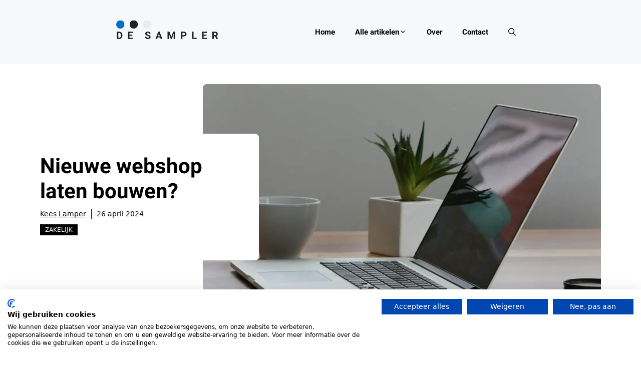

--- FILE ---
content_type: text/html; charset=UTF-8
request_url: https://www.desampler.nl/nieuwe-webshop-laten-bouwen/
body_size: 21993
content:
<!DOCTYPE html>
<html lang="nl-NL" prefix="og: https://ogp.me/ns#">
<head>
	<meta charset="UTF-8">
	<link rel='preconnect' href='https://consent.cookiefirst.com' >

<link rel='preconnect' href='https://googletagmanager.com' >
<meta name="viewport" content="width=device-width, initial-scale=1">
<!-- Search Engine Optimization door Rank Math PRO - https://rankmath.com/ -->
<title>Nieuwe webshop laten bouwen? - De Sampler</title><link rel="preload" href="https://www.desampler.nl/wp-content/uploads/2023/07/de-sampler-2.svg" as="image" fetchpriority="high"><style id="perfmatters-used-css">:where(.wp-block-button__link){border-radius:9999px;box-shadow:none;padding:calc(.667em + 2px) calc(1.333em + 2px);text-decoration:none;}:where(.wp-block-columns){margin-bottom:1.75em;}:where(.wp-block-columns.has-background){padding:1.25em 2.375em;}:where(.wp-block-post-comments input[type=submit]){border:none;}:where(.wp-block-cover-image:not(.has-text-color)),:where(.wp-block-cover:not(.has-text-color)){color:#fff;}:where(.wp-block-cover-image.is-light:not(.has-text-color)),:where(.wp-block-cover.is-light:not(.has-text-color)){color:#000;}.wp-block-embed.alignleft,.wp-block-embed.alignright,.wp-block[data-align=left]>[data-type="core/embed"],.wp-block[data-align=right]>[data-type="core/embed"]{max-width:360px;width:100%;}.wp-block-embed.alignleft .wp-block-embed__wrapper,.wp-block-embed.alignright .wp-block-embed__wrapper,.wp-block[data-align=left]>[data-type="core/embed"] .wp-block-embed__wrapper,.wp-block[data-align=right]>[data-type="core/embed"] .wp-block-embed__wrapper{min-width:280px;}.wp-block-cover .wp-block-embed{min-height:240px;min-width:320px;}.wp-block-embed{overflow-wrap:break-word;}.wp-block-embed figcaption{margin-bottom:1em;margin-top:.5em;}.wp-block-embed iframe{max-width:100%;}.wp-block-embed__wrapper{position:relative;}.wp-embed-responsive .wp-has-aspect-ratio .wp-block-embed__wrapper:before{content:"";display:block;padding-top:50%;}.wp-embed-responsive .wp-has-aspect-ratio iframe{bottom:0;height:100%;left:0;position:absolute;right:0;top:0;width:100%;}.wp-embed-responsive .wp-embed-aspect-21-9 .wp-block-embed__wrapper:before{padding-top:42.85%;}.wp-embed-responsive .wp-embed-aspect-18-9 .wp-block-embed__wrapper:before{padding-top:50%;}.wp-embed-responsive .wp-embed-aspect-16-9 .wp-block-embed__wrapper:before{padding-top:56.25%;}.wp-embed-responsive .wp-embed-aspect-4-3 .wp-block-embed__wrapper:before{padding-top:75%;}.wp-embed-responsive .wp-embed-aspect-1-1 .wp-block-embed__wrapper:before{padding-top:100%;}.wp-embed-responsive .wp-embed-aspect-9-16 .wp-block-embed__wrapper:before{padding-top:177.77%;}.wp-embed-responsive .wp-embed-aspect-1-2 .wp-block-embed__wrapper:before{padding-top:200%;}:where(.wp-block-file){margin-bottom:1.5em;}:where(.wp-block-file__button){border-radius:2em;display:inline-block;padding:.5em 1em;}:where(.wp-block-file__button):is(a):active,:where(.wp-block-file__button):is(a):focus,:where(.wp-block-file__button):is(a):hover,:where(.wp-block-file__button):is(a):visited{box-shadow:none;color:#fff;opacity:.85;text-decoration:none;}.wp-block-image img{box-sizing:border-box;height:auto;max-width:100%;vertical-align:bottom;}.wp-block-image[style*=border-radius] img,.wp-block-image[style*=border-radius]>a{border-radius:inherit;}.wp-block-image :where(.has-border-color){border-style:solid;}.wp-block-image :where([style*=border-top-color]){border-top-style:solid;}.wp-block-image :where([style*=border-right-color]){border-right-style:solid;}.wp-block-image :where([style*=border-bottom-color]){border-bottom-style:solid;}.wp-block-image :where([style*=border-left-color]){border-left-style:solid;}.wp-block-image :where([style*=border-width]){border-style:solid;}.wp-block-image :where([style*=border-top-width]){border-top-style:solid;}.wp-block-image :where([style*=border-right-width]){border-right-style:solid;}.wp-block-image :where([style*=border-bottom-width]){border-bottom-style:solid;}.wp-block-image :where([style*=border-left-width]){border-left-style:solid;}.wp-block-image figure{margin:0;}@keyframes turn-on-visibility{0%{opacity:0;}to{opacity:1;}}@keyframes turn-off-visibility{0%{opacity:1;visibility:visible;}99%{opacity:0;visibility:visible;}to{opacity:0;visibility:hidden;}}@keyframes lightbox-zoom-in{0%{left:var(--lightbox-initial-left-position);top:var(--lightbox-initial-top-position);transform:scale(var(--lightbox-scale-width),var(--lightbox-scale-height));}to{left:var(--lightbox-target-left-position);top:var(--lightbox-target-top-position);transform:scale(1);}}@keyframes lightbox-zoom-out{0%{left:var(--lightbox-target-left-position);top:var(--lightbox-target-top-position);transform:scale(1);visibility:visible;}99%{visibility:visible;}to{left:var(--lightbox-initial-left-position);top:var(--lightbox-initial-top-position);transform:scale(var(--lightbox-scale-width),var(--lightbox-scale-height));}}:where(.wp-block-latest-comments:not([style*=line-height] .wp-block-latest-comments__comment)){line-height:1.1;}:where(.wp-block-latest-comments:not([style*=line-height] .wp-block-latest-comments__comment-excerpt p)){line-height:1.8;}.wp-block-latest-posts{box-sizing:border-box;}.wp-block-latest-posts.wp-block-latest-posts__list{list-style:none;padding-left:0;}.wp-block-latest-posts.wp-block-latest-posts__list li{clear:both;}ol,ul{box-sizing:border-box;}:where(.wp-block-navigation.has-background .wp-block-navigation-item a:not(.wp-element-button)),:where(.wp-block-navigation.has-background .wp-block-navigation-submenu a:not(.wp-element-button)){padding:.5em 1em;}:where(.wp-block-navigation .wp-block-navigation__submenu-container .wp-block-navigation-item a:not(.wp-element-button)),:where(.wp-block-navigation .wp-block-navigation__submenu-container .wp-block-navigation-submenu a:not(.wp-element-button)),:where(.wp-block-navigation .wp-block-navigation__submenu-container .wp-block-navigation-submenu button.wp-block-navigation-item__content),:where(.wp-block-navigation .wp-block-navigation__submenu-container .wp-block-pages-list__item button.wp-block-navigation-item__content){padding:.5em 1em;}@keyframes overlay-menu__fade-in-animation{0%{opacity:0;transform:translateY(.5em);}to{opacity:1;transform:translateY(0);}}:where(p.has-text-color:not(.has-link-color)) a{color:inherit;}:where(.wp-block-post-excerpt){margin-bottom:var(--wp--style--block-gap);margin-top:var(--wp--style--block-gap);}.wp-block-post-time-to-read,.wp-block-post-title{box-sizing:border-box;}.wp-block-post-title{word-break:break-word;}.wp-block-post-title a{display:inline-block;}:where(.wp-block-pullquote){margin:0 0 1em;}.wp-block-post-template{list-style:none;margin-bottom:0;margin-top:0;max-width:100%;padding:0;}.wp-block-post-template.wp-block-post-template{background:none;}:where(.wp-block-search__button){border:1px solid #ccc;padding:6px 10px;}:where(.wp-block-search__button-inside .wp-block-search__inside-wrapper){border:1px solid #949494;box-sizing:border-box;padding:4px;}:where(.wp-block-search__button-inside .wp-block-search__inside-wrapper) :where(.wp-block-search__button){padding:4px 8px;}:where(.wp-block-term-description){margin-bottom:var(--wp--style--block-gap);margin-top:var(--wp--style--block-gap);}:where(pre.wp-block-verse){font-family:inherit;}.editor-styles-wrapper,.entry-content{counter-reset:footnotes;}a[data-fn].fn{counter-increment:footnotes;display:inline-flex;font-size:smaller;text-decoration:none;text-indent:-9999999px;vertical-align:super;}a[data-fn].fn:after{content:"[" counter(footnotes) "]";float:left;text-indent:0;}:root{--wp--preset--font-size--normal:16px;--wp--preset--font-size--huge:42px;}.screen-reader-text{clip:rect(1px,1px,1px,1px);word-wrap:normal !important;border:0;-webkit-clip-path:inset(50%);clip-path:inset(50%);height:1px;margin:-1px;overflow:hidden;padding:0;position:absolute;width:1px;}.screen-reader-text:focus{clip:auto !important;background-color:#ddd;-webkit-clip-path:none;clip-path:none;color:#444;display:block;font-size:1em;height:auto;left:5px;line-height:normal;padding:15px 23px 14px;text-decoration:none;top:5px;width:auto;z-index:100000;}html :where(.has-border-color){border-style:solid;}html :where([style*=border-top-color]){border-top-style:solid;}html :where([style*=border-right-color]){border-right-style:solid;}html :where([style*=border-bottom-color]){border-bottom-style:solid;}html :where([style*=border-left-color]){border-left-style:solid;}html :where([style*=border-width]){border-style:solid;}html :where([style*=border-top-width]){border-top-style:solid;}html :where([style*=border-right-width]){border-right-style:solid;}html :where([style*=border-bottom-width]){border-bottom-style:solid;}html :where([style*=border-left-width]){border-left-style:solid;}html :where(img[class*=wp-image-]){height:auto;max-width:100%;}:where(figure){margin:0 0 1em;}html :where(.is-position-sticky){--wp-admin--admin-bar--position-offset:var(--wp-admin--admin-bar--height,0px);}@media screen and (max-width:600px){html :where(.is-position-sticky){--wp-admin--admin-bar--position-offset:0px;}}.footer-widgets-container{padding:40px;}.inside-footer-widgets{display:flex;}.inside-footer-widgets>div{flex:1 1 0;}.site-footer .footer-widgets-container .inner-padding{padding:0 0 0 40px;}.site-footer .footer-widgets-container .inside-footer-widgets{margin-left:-40px;}.site-footer:not(.footer-bar-active) .copyright-bar{margin:0 auto;}@media (max-width:768px){.inside-footer-widgets{flex-direction:column;}.inside-footer-widgets>div:not(:last-child){margin-bottom:40px;}.site-footer .footer-widgets .footer-widgets-container .inside-footer-widgets{margin:0;}.site-footer .footer-widgets .footer-widgets-container .inner-padding{padding:0;}}blockquote,body,dd,dl,dt,fieldset,figure,h1,h2,h3,h4,h5,h6,hr,html,iframe,legend,li,ol,p,pre,textarea,ul{margin:0;padding:0;border:0;}html{font-family:sans-serif;-webkit-text-size-adjust:100%;-ms-text-size-adjust:100%;-webkit-font-smoothing:antialiased;-moz-osx-font-smoothing:grayscale;}main{display:block;}html{box-sizing:border-box;}*,::after,::before{box-sizing:inherit;}button,input,optgroup,select,textarea{font-family:inherit;font-size:100%;margin:0;}[type=search]{-webkit-appearance:textfield;outline-offset:-2px;}[type=search]::-webkit-search-decoration{-webkit-appearance:none;}::-moz-focus-inner{border-style:none;padding:0;}:-moz-focusring{outline:1px dotted ButtonText;}body,button,input,select,textarea{font-family:-apple-system,system-ui,BlinkMacSystemFont,"Segoe UI",Helvetica,Arial,sans-serif,"Apple Color Emoji","Segoe UI Emoji","Segoe UI Symbol";font-weight:400;text-transform:none;font-size:17px;line-height:1.5;}p{margin-bottom:1.5em;}h1,h2,h3,h4,h5,h6{font-family:inherit;font-size:100%;font-style:inherit;font-weight:inherit;}h1{font-size:42px;margin-bottom:20px;line-height:1.2em;font-weight:400;text-transform:none;}h2{font-size:35px;margin-bottom:20px;line-height:1.2em;font-weight:400;text-transform:none;}h3{font-size:29px;margin-bottom:20px;line-height:1.2em;font-weight:400;text-transform:none;}ol,ul{margin:0 0 1.5em 3em;}ul{list-style:disc;}li>ol,li>ul{margin-bottom:0;margin-left:1.5em;}b,strong{font-weight:700;}figure{margin:0;}img{height:auto;max-width:100%;}button,input[type=button],input[type=reset],input[type=submit]{background:#55555e;color:#fff;border:1px solid transparent;cursor:pointer;-webkit-appearance:button;padding:10px 20px;}input[type=email],input[type=number],input[type=password],input[type=search],input[type=tel],input[type=text],input[type=url],select,textarea{border:1px solid;border-radius:0;padding:10px 15px;max-width:100%;}a,button,input{transition:color .1s ease-in-out,background-color .1s ease-in-out;}a{text-decoration:none;}.size-auto,.size-full,.size-large,.size-medium,.size-thumbnail{max-width:100%;height:auto;}.screen-reader-text{border:0;clip:rect(1px,1px,1px,1px);-webkit-clip-path:inset(50%);clip-path:inset(50%);height:1px;margin:-1px;overflow:hidden;padding:0;position:absolute !important;width:1px;word-wrap:normal !important;}.screen-reader-text:focus{background-color:#f1f1f1;border-radius:3px;box-shadow:0 0 2px 2px rgba(0,0,0,.6);clip:auto !important;-webkit-clip-path:none;clip-path:none;color:#21759b;display:block;font-size:.875rem;font-weight:700;height:auto;left:5px;line-height:normal;padding:15px 23px 14px;text-decoration:none;top:5px;width:auto;z-index:100000;}#primary[tabindex="-1"]:focus{outline:0;}.main-navigation{z-index:100;padding:0;clear:both;display:block;}.main-navigation a{display:block;text-decoration:none;font-weight:400;text-transform:none;font-size:15px;}.main-navigation ul{list-style:none;margin:0;padding-left:0;}.main-navigation .main-nav ul li a{padding-left:20px;padding-right:20px;line-height:60px;}.inside-navigation{position:relative;}.main-navigation .inside-navigation{display:flex;align-items:center;flex-wrap:wrap;justify-content:space-between;}.main-navigation .main-nav>ul{display:flex;flex-wrap:wrap;align-items:center;}.main-navigation li{position:relative;}.main-navigation .menu-bar-items{display:flex;align-items:center;font-size:15px;}.main-navigation .menu-bar-items a{color:inherit;}.main-navigation .menu-bar-item{position:relative;}.main-navigation .menu-bar-item>a{padding-left:20px;padding-right:20px;line-height:60px;}.main-navigation ul ul{display:block;box-shadow:1px 1px 0 rgba(0,0,0,.1);float:left;position:absolute;left:-99999px;opacity:0;z-index:99999;width:200px;text-align:left;top:auto;transition:opacity 80ms linear;transition-delay:0s;pointer-events:none;height:0;overflow:hidden;}.main-navigation ul ul a{display:block;}.main-navigation ul ul li{width:100%;}.main-navigation .main-nav ul ul li a{line-height:normal;padding:10px 20px;font-size:14px;}.main-navigation:not(.toggled) ul li.sfHover>ul,.main-navigation:not(.toggled) ul li:hover>ul{left:auto;opacity:1;transition-delay:150ms;pointer-events:auto;height:auto;overflow:visible;}.main-navigation:not(.toggled) ul ul li.sfHover>ul,.main-navigation:not(.toggled) ul ul li:hover>ul{left:100%;top:0;}.nav-float-right .main-navigation ul ul ul{top:0;}.site-header{position:relative;}.inside-header{padding:20px 40px;}.site-logo{display:inline-block;max-width:100%;}.site-header .header-image{vertical-align:middle;}.inside-header{display:flex;align-items:center;}.nav-float-right #site-navigation{margin-left:auto;}.entry-header .gp-icon,.posted-on .updated{display:none;}footer.entry-meta .byline,footer.entry-meta .posted-on{display:block;}.entry-content:not(:first-child),.entry-summary:not(:first-child),.page-content:not(:first-child){margin-top:2em;}.entry-header,.site-content{word-wrap:break-word;}.entry-title{margin-bottom:0;}.entry-meta{font-size:85%;margin-top:.5em;line-height:1.5;}footer.entry-meta{margin-top:2em;}.entry-content>p:last-child,.entry-summary>p:last-child,.page-content>p:last-child,.read-more-container,.taxonomy-description p:last-child{margin-bottom:0;}.wp-caption{margin-bottom:1.5em;max-width:100%;position:relative;}.wp-caption img[class*=wp-image-]{display:block;margin:0 auto 0;max-width:100%;}.wp-caption .wp-caption-text{font-size:75%;padding-top:5px;opacity:.8;}.wp-caption img{position:relative;vertical-align:bottom;}.wp-block-post-template{margin-left:0;}.footer-widgets .widget :last-child,.sidebar .widget :last-child{margin-bottom:0;}.widget ol,.widget ul{margin:0;}.widget .search-field{width:100%;}.footer-widgets .widget{margin-bottom:30px;}.footer-widgets .widget:last-child,.sidebar .widget:last-child{margin-bottom:0;}.widget ul li{list-style-type:none;position:relative;margin-bottom:.5em;}.widget ul li ul{margin-left:1em;margin-top:.5em;}.site-content{display:flex;}.grid-container{margin-left:auto;margin-right:auto;max-width:1200px;}.page-header,.sidebar .widget,.site-main>*{margin-bottom:20px;}.separate-containers .comments-area,.separate-containers .inside-article,.separate-containers .page-header,.separate-containers .paging-navigation{padding:40px;}.separate-containers .site-main{margin:20px;}.separate-containers.no-sidebar .site-main{margin-left:0;margin-right:0;}.one-container .site-main>:last-child,.separate-containers .site-main>:last-child{margin-bottom:0;}.inside-site-info{display:flex;align-items:center;justify-content:center;padding:20px 40px;}.site-info{text-align:center;font-size:15px;}.featured-image{line-height:0;}.separate-containers .featured-image{margin-top:20px;}.separate-containers .inside-article>.featured-image{margin-top:0;margin-bottom:2em;}.gp-icon{display:inline-flex;align-self:center;}.gp-icon svg{height:1em;width:1em;top:.125em;position:relative;fill:currentColor;}.close-search .icon-search svg:nth-child(1),.icon-menu-bars svg:nth-child(2),.icon-search svg:nth-child(2),.toggled .icon-menu-bars svg:nth-child(1){display:none;}.entry-meta .gp-icon{margin-right:.6em;opacity:.7;}.container.grid-container{width:auto;}.menu-toggle,.mobile-bar-items,.sidebar-nav-mobile{display:none;}.menu-toggle{padding:0 20px;line-height:60px;margin:0;font-weight:400;text-transform:none;font-size:15px;cursor:pointer;}button.menu-toggle{background-color:transparent;flex-grow:1;border:0;text-align:center;}button.menu-toggle:active,button.menu-toggle:focus,button.menu-toggle:hover{background-color:transparent;}.has-menu-bar-items button.menu-toggle{flex-grow:0;}.mobile-menu-control-wrapper{display:none;margin-left:auto;align-items:center;}@media (max-width:768px){a,body,button,input,select,textarea{transition:all 0s ease-in-out;}.inside-header{flex-direction:column;text-align:center;}.site-content{flex-direction:column;}.container .site-content .content-area{width:auto;}#main{margin-left:0;margin-right:0;}body:not(.no-sidebar) #main{margin-bottom:0;}.entry-meta{font-size:inherit;}.entry-meta a{line-height:1.8em;}}body{background-color:var(--base);color:var(--contrast);}a{color:var(--accent);}a{text-decoration:underline;}.entry-title a,.site-branding a,a.button,.wp-block-button__link,.main-navigation a{text-decoration:none;}a:hover,a:focus,a:active{color:var(--contrast);}.grid-container{max-width:900px;}.site-header .header-image{width:220px;}:root{--contrast:#000;--contrast-2:#575760;--contrast-3:#b2b2be;--base:#fff;--base-2:#f7f8f9;--base-3:#fff;--accent:#006ece;--border:#ebebeb;}.gp-modal:not(.gp-modal--open):not(.gp-modal--transition){display:none;}.gp-modal__overlay{display:none;display:flex;position:fixed;top:0;left:0;right:0;bottom:0;background:rgba(0,0,0,.2);justify-content:center;align-items:center;z-index:10000;backdrop-filter:blur(3px);transition:opacity 500ms ease;opacity:0;}.gp-modal__container{max-width:100%;max-height:100vh;transform:scale(.9);transition:transform 500ms ease;padding:0 10px;}.search-modal-fields{display:flex;}.gp-search-modal .gp-modal__overlay{align-items:flex-start;padding-top:25vh;background:var(--gp-search-modal-overlay-bg-color);}.search-modal-form{width:500px;max-width:100%;background-color:var(--gp-search-modal-bg-color);color:var(--gp-search-modal-text-color);}.search-modal-form .search-field,.search-modal-form .search-field:focus{width:100%;height:60px;background-color:transparent;border:0;appearance:none;color:currentColor;}.search-modal-fields button,.search-modal-fields button:active,.search-modal-fields button:focus,.search-modal-fields button:hover{background-color:transparent;border:0;color:currentColor;width:60px;}html{font-family:Roboto,sans-serif;}h1,h2,h3,h4,h5,h6{font-family:Roboto,sans-serif;font-weight:700;}.main-navigation a,.main-navigation .menu-toggle,.main-navigation .menu-bar-items{font-family:Roboto,sans-serif;font-weight:700;}h2.entry-title{font-family:Roboto,sans-serif;font-weight:700;font-size:20px;}h3{font-size:22px;margin-bottom:10px;}.site-header{background-color:var(--base-2);}.mobile-menu-control-wrapper .menu-toggle,.mobile-menu-control-wrapper .menu-toggle:hover,.mobile-menu-control-wrapper .menu-toggle:focus,.has-inline-mobile-toggle #site-navigation.toggled{background-color:rgba(0,0,0,.02);}.main-navigation,.main-navigation ul ul{background-color:var(--base-2);}.main-navigation .main-nav ul li a,.main-navigation .menu-toggle,.main-navigation .menu-bar-items{color:var(--contrast);}.main-navigation .main-nav ul li:not([class*="current-menu-"]):hover > a,.main-navigation .main-nav ul li:not([class*="current-menu-"]):focus > a,.main-navigation .main-nav ul li.sfHover:not([class*="current-menu-"]) > a,.main-navigation .menu-bar-item:hover > a,.main-navigation .menu-bar-item.sfHover > a{color:var(--accent);}button.menu-toggle:hover,button.menu-toggle:focus{color:var(--contrast);}.main-navigation .main-nav ul li[class*="current-menu-"] > a{color:var(--accent);}.main-navigation ul ul{background-color:var(--base);}.separate-containers .inside-article,.separate-containers .comments-area,.separate-containers .page-header,.one-container .container,.separate-containers .paging-navigation,.inside-page-header{background-color:var(--base-3);}.entry-title a{color:var(--contrast);}.entry-title a:hover{color:var(--contrast-2);}.entry-meta{color:var(--contrast-2);}.footer-widgets{color:var(--base-3);background-color:var(--accent);}.footer-widgets a{color:var(--base-3);}.footer-widgets a:hover{color:var(--base-3);}input[type="text"],input[type="email"],input[type="url"],input[type="password"],input[type="search"],input[type="tel"],input[type="number"],textarea,select{color:var(--contrast);background-color:var(--base-2);border-color:var(--base);}input[type="text"]:focus,input[type="email"]:focus,input[type="url"]:focus,input[type="password"]:focus,input[type="search"]:focus,input[type="tel"]:focus,input[type="number"]:focus,textarea:focus,select:focus{color:var(--contrast);background-color:var(--base-2);border-color:var(--contrast-3);}button,html input[type="button"],input[type="reset"],input[type="submit"],a.button,a.wp-block-button__link:not(.has-background){color:#fff;background-color:#55555e;}button:hover,html input[type="button"]:hover,input[type="reset"]:hover,input[type="submit"]:hover,a.button:hover,button:focus,html input[type="button"]:focus,input[type="reset"]:focus,input[type="submit"]:focus,a.button:focus,a.wp-block-button__link:not(.has-background):active,a.wp-block-button__link:not(.has-background):focus,a.wp-block-button__link:not(.has-background):hover{color:#fff;background-color:#3f4047;}:root{--gp-search-modal-bg-color:var(--base-3);--gp-search-modal-text-color:var(--contrast);--gp-search-modal-overlay-bg-color:rgba(0,0,0,.2);}@media (max-width: 768px){.main-navigation .menu-bar-item:hover > a,.main-navigation .menu-bar-item.sfHover > a{background:none;color:var(--contrast);}}.separate-containers .inside-article,.separate-containers .comments-area,.separate-containers .page-header,.separate-containers .paging-navigation,.one-container .site-content,.inside-page-header{padding:0px 40px 40px 40px;}@media (max-width:768px){.separate-containers .inside-article,.separate-containers .comments-area,.separate-containers .page-header,.separate-containers .paging-navigation,.one-container .site-content,.inside-page-header{padding:30px;}.inside-header{padding-right:30px;padding-left:30px;}.footer-widgets-container{padding-top:30px;padding-right:30px;padding-bottom:30px;padding-left:30px;}.inside-site-info{padding-right:30px;padding-left:30px;}}a.url,#main .abh_tab_content .abh_text a{color:var(--contrast);}#main .abh_tab_content .abh_text .abh_job{font-size:13px !important;}ul.wp-block-latest-posts{margin:0;}.wp-block-latest-posts__post-title,h2 a{color:var(--contrast);text-decoration:none;}.wp-block-latest-posts__post-title:hover,h2 a:hover{text-decoration:underline;}.site-footer .footer-widget-1 a,.site-footer .footer-widget-2 a{text-decoration:none;}.site-footer .footer-widget-1 a:hover,.site-footer .footer-widget-2 a:hover{text-decoration:underline;}h2.title{font-size:1rem;color:var(--contrast);}@media screen and (min-width: 768px){.facetwp-flyout-open{display:none;}}.post-image-aligned-center .featured-image,.post-image-aligned-center .post-image{text-align:center;}.post-image-below-header.post-image-aligned-center .inside-article .featured-image,.post-image-below-header.post-image-aligned-left .inside-article .featured-image,.post-image-below-header.post-image-aligned-left .inside-article .post-image,.post-image-below-header.post-image-aligned-right .inside-article .featured-image,.post-image-below-header.post-image-aligned-right .inside-article .post-image{margin-top:2em;}@media (max-width:768px){body:not(.post-image-aligned-center) .featured-image,body:not(.post-image-aligned-center) .inside-article .featured-image,body:not(.post-image-aligned-center) .inside-article .post-image{margin-right:0;margin-left:0;float:none;text-align:center;}}@font-face{font-family:"ABHFontAwesomeBrands";font-style:normal;font-weight:900;font-display:block;src:url("https://www.desampler.nl/wp-content/plugins/starbox/themes/minimal/css/../../fonts/fa-brands-400.woff2?rnd=12") format("woff2"),url("https://www.desampler.nl/wp-content/plugins/starbox/themes/minimal/css/../../fonts/fa-brands-400.ttf?rnd=12") format("truetype");}@font-face{font-family:"ABHFontAwesome";font-style:normal;font-weight:900;font-display:block;src:url("https://www.desampler.nl/wp-content/plugins/starbox/themes/minimal/css/../../fonts/fa-solid-900.woff2?rnd=12") format("woff2"),url("https://www.desampler.nl/wp-content/plugins/starbox/themes/minimal/css/../../fonts/fa-solid-900.ttf?rnd=12") format("truetype");}.abh_tab_content .abh_text .abh_name,.abh_tabs li:before,section.abh_tab{padding:0 !important;margin:0 !important;}.abh_box,.abh_tabs{width:100% !important;}.abh_box{clear:both !important;padding:25px 0 !important;position:relative !important;}.abh_tabs{list-style:none !important;padding:5px 0 !important;margin:0 !important;font:13px arial !important;}.abh_tab_content .abh_text ul,.abh_tabs li{list-style:none !important;padding:0 !important;}.abh_tabs li{display:none;margin:0 !important;}.abh_tabs li:before{content:"" !important;}.abh_tab_content .abh_tab,.abh_tabs,.abh_tabs li i{display:none;}.abh_tabs li a{background-color:transparent !important;border:0 solid #ccc !important;padding:4px 10px 5px !important;text-decoration:none !important;border-bottom:none !important;outline:0 !important;box-shadow:0 1px 4px rgba(0,0,0,.2) !important;-webkit-box-shadow:none !important;}.abh_tabs li a:hover{background-color:#ddd !important;padding:4px 10px 5px !important;}.abh_tabs li a,.abh_tabs li.abh_active a{color:#333 !important;}.abh_tabs li.abh_active a,.abh_tabs li.abh_active a:hover{background-color:#eee !important;padding:4px 10px 5px !important;border-bottom:none !important;}.abh_tab_content{padding:20px 12px !important;min-height:80px !important;overflow:hidden !important;border-top:1px solid #ccc !important;border-bottom:1px solid #ccc !important;}.abh_tab_content .abh_image{display:block;float:left !important;width:90px !important;margin:0 !important;padding:0 !important;}.abh_tab_content .abh_image a,.abh_tab_content .abh_text a,.abh_tabs li.abh_active a{box-shadow:0 1px 4px rgba(0,0,0,.2) !important;-webkit-box-shadow:none !important;}.abh_tab_content .abh_image a{border:0 !important;}.abh_tab_content .abh_image img{border-radius:3px !important;-webkit-border-radius:3px !important;-moz-border-radius:3px !important;box-shadow:none !important;overflow:hidden !important;border:1px solid #ddd !important;padding:5px !important;max-width:80px !important;height:auto;}.abh_tab_content .abh_text{margin-left:110px !important;line-height:1.5 !important;}.abh_tab_content .abh_text .abh_name{font-size:20px !important;clear:none !important;font-weight:700 !important;text-align:left !important;line-height:20px !important;}.abh_tab_content .abh_text .fn{text-transform:capitalize !important;clear:none !important;font-size:18px !important;line-height:1 !important;margin:0 !important;padding:0 !important;border:0 !important;}.abh_tab_content .abh_text a{font-size:100% !important;text-decoration:none !important;}.abh_tab_content .abh_text .abh_job{line-height:20px !important;font-size:100% !important;}.abh_tab_content .abh_text .abh_job span{font-size:13px !important;background-image:none !important;padding:0 !important;margin:0 !important;}.abh_tab_content .abh_text .abh_description{position:static !important;padding-top:6px !important;font-size:13px !important;width:100% !important;}.abh_tab_content .abh_text .abh_allposts{font-size:11px !important;vertical-align:middle !important;}.abh_tab_content .abh_text ul{margin:5px 0 0 15px !important;}.abh_tab_content .abh_text ul li,.abh_tab_content .abh_text ul li span{font-size:13px !important;line-height:20px !important;margin:0 !important;}.abh_tab_content .abh_social{display:block;float:right !important;line-height:1px !important;padding:0 !important;margin:3px 0 0 !important;text-align:right !important;}.abh_tab_content .abh_social div{width:140px !important;margin:0 0 0 auto !important;}.abh_tab_content .abh_social a{display:inline-block;font-family:"ABHFontAwesomeBrands",sans-serif;width:24px !important;height:24px !important;margin:1px !important;padding:0 !important;opacity:.5 !important;transition:opacity .2s !important;text-decoration:none !important;-moz-transition:opacity .2s !important;-webkit-transition:opacity .2s !important;-o-transition:opacity .2s !important;border-radius:5px !important;-webkit-border-radius:5px !important;-moz-border-radius:5px !important;font-style:normal;font-size:20px !important;line-height:25px;text-rendering:auto;text-align:center;}.abh_tab_content .abh_social a:hover{opacity:1 !important;}.abh_box .vcard{background:0 0 !important;font-size:100% !important;border:0 !important;}@media only screen and (max-width:860px){.abh_social,.abh_tab_content .abh_image{margin-right:10px;}.abh_tab_content .abh_text{text-align:justify;margin-left:0 !important;}}</style>
<link data-rocket-preload as="style" href="https://www.desampler.nl/wp-content/cache/perfmatters/www.desampler.nl/fonts/78cd66edb9b1.google-fonts.min.css" rel="preload">
<link href="https://www.desampler.nl/wp-content/cache/perfmatters/www.desampler.nl/fonts/78cd66edb9b1.google-fonts.min.css" media="print" onload="this.media=&#039;all&#039;" rel="stylesheet">
<noscript data-wpr-hosted-gf-parameters=""><link rel="stylesheet" href="https://www.desampler.nl/wp-content/cache/perfmatters/www.desampler.nl/fonts/78cd66edb9b1.google-fonts.min.css"></noscript>
<meta name="description" content="Nieuwe webshop laten bouwen? Zoek dan niet verder! Je leest er alles over in dit artikel over een nieuwe webshop laten bouwen."/>
<meta name="robots" content="index, follow, max-snippet:-1, max-video-preview:-1, max-image-preview:large"/>
<link rel="canonical" href="https://www.desampler.nl/nieuwe-webshop-laten-bouwen/" />
<meta property="og:locale" content="nl_NL" />
<meta property="og:type" content="article" />
<meta property="og:title" content="Nieuwe webshop laten bouwen? - De Sampler" />
<meta property="og:description" content="Nieuwe webshop laten bouwen? Zoek dan niet verder! Je leest er alles over in dit artikel over een nieuwe webshop laten bouwen." />
<meta property="og:url" content="https://www.desampler.nl/nieuwe-webshop-laten-bouwen/" />
<meta property="og:site_name" content="De Sampler" />
<meta property="article:section" content="Zakelijk" />
<meta property="og:updated_time" content="2024-04-26T11:26:21+01:00" />
<meta property="og:image" content="https://www.desampler.nl/wp-content/uploads/2024/04/error-500-1030x687.jpg" />
<meta property="og:image:secure_url" content="https://www.desampler.nl/wp-content/uploads/2024/04/error-500-1030x687.jpg" />
<meta property="og:image:width" content="840" />
<meta property="og:image:height" content="560" />
<meta property="og:image:alt" content="Nieuwe webshop laten bouwen" />
<meta property="og:image:type" content="image/jpeg" />
<meta property="article:published_time" content="2024-04-08T18:33:03+01:00" />
<meta property="article:modified_time" content="2024-04-26T11:26:21+01:00" />
<meta name="twitter:card" content="summary_large_image" />
<meta name="twitter:title" content="Nieuwe webshop laten bouwen? - De Sampler" />
<meta name="twitter:description" content="Nieuwe webshop laten bouwen? Zoek dan niet verder! Je leest er alles over in dit artikel over een nieuwe webshop laten bouwen." />
<meta name="twitter:creator" content="@lamperdesign" />
<meta name="twitter:image" content="https://www.desampler.nl/wp-content/uploads/2024/04/error-500-1030x687.jpg" />
<meta name="twitter:label1" content="Geschreven door" />
<meta name="twitter:data1" content="Kees Lamper" />
<meta name="twitter:label2" content="Tijd om te lezen" />
<meta name="twitter:data2" content="5 minuten" />
<script type="application/ld+json" class="rank-math-schema-pro">{"@context":"https://schema.org","@graph":[[{"@context":"https://schema.org","@type":"SiteNavigationElement","@id":"#rank-math-toc","name":"Waarom een nieuwe webshop laten bouwen?","url":"https://www.desampler.nl/nieuwe-webshop-laten-bouwen/#waarom-een-nieuwe-webshop-laten-bouwen"},{"@context":"https://schema.org","@type":"SiteNavigationElement","@id":"#rank-math-toc","name":"Belangrijke \u200boverwegingen bij het bouwen van een nieuwe\u2063 webshop","url":"https://www.desampler.nl/nieuwe-webshop-laten-bouwen/#belangrijke-overwegingen-bij-het-bouwen-van-een-nieuwe-webshop"},{"@context":"https://schema.org","@type":"SiteNavigationElement","@id":"#rank-math-toc","name":"Hoe kies je het beste&#x200d; webdesign voor\u2062 jouw \u2062nieuwe webshop?","url":"https://www.desampler.nl/nieuwe-webshop-laten-bouwen/#hoe-kies-je-het-beste-webdesign-voor-jouw-nieuwe-webshop"},{"@context":"https://schema.org","@type":"SiteNavigationElement","@id":"#rank-math-toc","name":"De voordelen van een\u2063 professionele webshop laten \u2064bouwen","url":"https://www.desampler.nl/nieuwe-webshop-laten-bouwen/#de-voordelen-van-een-professionele-webshop-laten-bouwen"},{"@context":"https://schema.org","@type":"SiteNavigationElement","@id":"#rank-math-toc","name":"Tips voor een succesvolle lancering van \u200cje nieuwe webshop","url":"https://www.desampler.nl/nieuwe-webshop-laten-bouwen/#tips-voor-een-succesvolle-lancering-van-je-nieuwe-webshop"},{"@context":"https://schema.org","@type":"SiteNavigationElement","@id":"#rank-math-toc","name":"Belangrijke functionaliteiten voor een moderne webshop","url":"https://www.desampler.nl/nieuwe-webshop-laten-bouwen/#belangrijke-functionaliteiten-voor-een-moderne-webshop"},{"@context":"https://schema.org","@type":"SiteNavigationElement","@id":"#rank-math-toc","name":"Hoe vind je de juiste webdesigner voor het bouwen&#x200d; van jouw nieuwe \u2063webshop?","url":"https://www.desampler.nl/nieuwe-webshop-laten-bouwen/#hoe-vind-je-de-juiste-webdesigner-voor-het-bouwen-van-jouw-nieuwe-webshop"}],{"@type":"Organization","@id":"https://www.desampler.nl/#organization","name":"De Sampler","url":"https://www.desampler.nl","logo":{"@type":"ImageObject","@id":"https://www.desampler.nl/#logo","url":"https://www.desampler.nl/wp-content/uploads/2023/07/de-sampler-2.svg","contentUrl":"https://www.desampler.nl/wp-content/uploads/2023/07/de-sampler-2.svg","caption":"De Sampler","inLanguage":"nl-NL"}},{"@type":"WebSite","@id":"https://www.desampler.nl/#website","url":"https://www.desampler.nl","name":"De Sampler","publisher":{"@id":"https://www.desampler.nl/#organization"},"inLanguage":"nl-NL"},{"@type":"ImageObject","@id":"https://www.desampler.nl/wp-content/uploads/2024/04/error-500-scaled.jpg","url":"https://www.desampler.nl/wp-content/uploads/2024/04/error-500-scaled.jpg","width":"2560","height":"1707","caption":"Nieuwe webshop laten bouwen","inLanguage":"nl-NL"},{"@type":"BreadcrumbList","@id":"https://www.desampler.nl/nieuwe-webshop-laten-bouwen/#breadcrumb","itemListElement":[{"@type":"ListItem","position":"1","item":{"@id":"https://www.desampler.nl","name":"Home"}},{"@type":"ListItem","position":"2","item":{"@id":"https://www.desampler.nl/artikelen/","name":"Artikelen"}},{"@type":"ListItem","position":"3","item":{"@id":"https://www.desampler.nl/nieuwe-webshop-laten-bouwen/","name":"Nieuwe webshop laten bouwen?"}}]},{"@type":"WebPage","@id":"https://www.desampler.nl/nieuwe-webshop-laten-bouwen/#webpage","url":"https://www.desampler.nl/nieuwe-webshop-laten-bouwen/","name":"Nieuwe webshop laten bouwen? - De Sampler","datePublished":"2024-04-08T18:33:03+01:00","dateModified":"2024-04-26T11:26:21+01:00","isPartOf":{"@id":"https://www.desampler.nl/#website"},"primaryImageOfPage":{"@id":"https://www.desampler.nl/wp-content/uploads/2024/04/error-500-scaled.jpg"},"inLanguage":"nl-NL","breadcrumb":{"@id":"https://www.desampler.nl/nieuwe-webshop-laten-bouwen/#breadcrumb"}},{"@type":"Person","@id":"https://www.desampler.nl/author/lamperdesign/","name":"Kees Lamper","url":"https://www.desampler.nl/author/lamperdesign/","image":{"@type":"ImageObject","@id":"https://secure.gravatar.com/avatar/a1810c87e258da4a60242db99883c4c1f0895e0203bfbe17ad1ff5389f66f4ee?s=96&amp;d=mm&amp;r=g","url":"https://secure.gravatar.com/avatar/a1810c87e258da4a60242db99883c4c1f0895e0203bfbe17ad1ff5389f66f4ee?s=96&amp;d=mm&amp;r=g","caption":"Kees Lamper","inLanguage":"nl-NL"},"sameAs":["https://twitter.com/lamperdesign"],"worksFor":{"@id":"https://www.desampler.nl/#organization"}},{"@type":"BlogPosting","headline":"Nieuwe webshop laten bouwen? - De Sampler","keywords":"Nieuwe webshop laten bouwen","datePublished":"2024-04-08T18:33:03+01:00","dateModified":"2024-04-26T11:26:21+01:00","author":{"@id":"https://www.desampler.nl/author/lamperdesign/","name":"Kees Lamper"},"publisher":{"@id":"https://www.desampler.nl/#organization"},"description":"Nieuwe webshop laten bouwen? Zoek dan niet verder! Je leest er alles over in dit artikel over een nieuwe webshop laten bouwen.","name":"Nieuwe webshop laten bouwen? - De Sampler","@id":"https://www.desampler.nl/nieuwe-webshop-laten-bouwen/#richSnippet","isPartOf":{"@id":"https://www.desampler.nl/nieuwe-webshop-laten-bouwen/#webpage"},"image":{"@id":"https://www.desampler.nl/wp-content/uploads/2024/04/error-500-scaled.jpg"},"inLanguage":"nl-NL","mainEntityOfPage":{"@id":"https://www.desampler.nl/nieuwe-webshop-laten-bouwen/#webpage"}}]}</script>
<!-- /Rank Math WordPress SEO plugin -->

<link rel='dns-prefetch' href='//cdn.jsdelivr.net' />


<style id='wp-img-auto-sizes-contain-inline-css'>
img:is([sizes=auto i],[sizes^="auto," i]){contain-intrinsic-size:3000px 1500px}
/*# sourceURL=wp-img-auto-sizes-contain-inline-css */
</style>
<style id='wp-block-library-inline-css'>
:root{--wp-block-synced-color:#7a00df;--wp-block-synced-color--rgb:122,0,223;--wp-bound-block-color:var(--wp-block-synced-color);--wp-editor-canvas-background:#ddd;--wp-admin-theme-color:#007cba;--wp-admin-theme-color--rgb:0,124,186;--wp-admin-theme-color-darker-10:#006ba1;--wp-admin-theme-color-darker-10--rgb:0,107,160.5;--wp-admin-theme-color-darker-20:#005a87;--wp-admin-theme-color-darker-20--rgb:0,90,135;--wp-admin-border-width-focus:2px}@media (min-resolution:192dpi){:root{--wp-admin-border-width-focus:1.5px}}.wp-element-button{cursor:pointer}:root .has-very-light-gray-background-color{background-color:#eee}:root .has-very-dark-gray-background-color{background-color:#313131}:root .has-very-light-gray-color{color:#eee}:root .has-very-dark-gray-color{color:#313131}:root .has-vivid-green-cyan-to-vivid-cyan-blue-gradient-background{background:linear-gradient(135deg,#00d084,#0693e3)}:root .has-purple-crush-gradient-background{background:linear-gradient(135deg,#34e2e4,#4721fb 50%,#ab1dfe)}:root .has-hazy-dawn-gradient-background{background:linear-gradient(135deg,#faaca8,#dad0ec)}:root .has-subdued-olive-gradient-background{background:linear-gradient(135deg,#fafae1,#67a671)}:root .has-atomic-cream-gradient-background{background:linear-gradient(135deg,#fdd79a,#004a59)}:root .has-nightshade-gradient-background{background:linear-gradient(135deg,#330968,#31cdcf)}:root .has-midnight-gradient-background{background:linear-gradient(135deg,#020381,#2874fc)}:root{--wp--preset--font-size--normal:16px;--wp--preset--font-size--huge:42px}.has-regular-font-size{font-size:1em}.has-larger-font-size{font-size:2.625em}.has-normal-font-size{font-size:var(--wp--preset--font-size--normal)}.has-huge-font-size{font-size:var(--wp--preset--font-size--huge)}.has-text-align-center{text-align:center}.has-text-align-left{text-align:left}.has-text-align-right{text-align:right}.has-fit-text{white-space:nowrap!important}#end-resizable-editor-section{display:none}.aligncenter{clear:both}.items-justified-left{justify-content:flex-start}.items-justified-center{justify-content:center}.items-justified-right{justify-content:flex-end}.items-justified-space-between{justify-content:space-between}.screen-reader-text{border:0;clip-path:inset(50%);height:1px;margin:-1px;overflow:hidden;padding:0;position:absolute;width:1px;word-wrap:normal!important}.screen-reader-text:focus{background-color:#ddd;clip-path:none;color:#444;display:block;font-size:1em;height:auto;left:5px;line-height:normal;padding:15px 23px 14px;text-decoration:none;top:5px;width:auto;z-index:100000}html :where(.has-border-color){border-style:solid}html :where([style*=border-top-color]){border-top-style:solid}html :where([style*=border-right-color]){border-right-style:solid}html :where([style*=border-bottom-color]){border-bottom-style:solid}html :where([style*=border-left-color]){border-left-style:solid}html :where([style*=border-width]){border-style:solid}html :where([style*=border-top-width]){border-top-style:solid}html :where([style*=border-right-width]){border-right-style:solid}html :where([style*=border-bottom-width]){border-bottom-style:solid}html :where([style*=border-left-width]){border-left-style:solid}html :where(img[class*=wp-image-]){height:auto;max-width:100%}:where(figure){margin:0 0 1em}html :where(.is-position-sticky){--wp-admin--admin-bar--position-offset:var(--wp-admin--admin-bar--height,0px)}@media screen and (max-width:600px){html :where(.is-position-sticky){--wp-admin--admin-bar--position-offset:0px}}

/*# sourceURL=wp-block-library-inline-css */
</style><style id='wp-block-heading-inline-css'>
h1:where(.wp-block-heading).has-background,h2:where(.wp-block-heading).has-background,h3:where(.wp-block-heading).has-background,h4:where(.wp-block-heading).has-background,h5:where(.wp-block-heading).has-background,h6:where(.wp-block-heading).has-background{padding:1.25em 2.375em}h1.has-text-align-left[style*=writing-mode]:where([style*=vertical-lr]),h1.has-text-align-right[style*=writing-mode]:where([style*=vertical-rl]),h2.has-text-align-left[style*=writing-mode]:where([style*=vertical-lr]),h2.has-text-align-right[style*=writing-mode]:where([style*=vertical-rl]),h3.has-text-align-left[style*=writing-mode]:where([style*=vertical-lr]),h3.has-text-align-right[style*=writing-mode]:where([style*=vertical-rl]),h4.has-text-align-left[style*=writing-mode]:where([style*=vertical-lr]),h4.has-text-align-right[style*=writing-mode]:where([style*=vertical-rl]),h5.has-text-align-left[style*=writing-mode]:where([style*=vertical-lr]),h5.has-text-align-right[style*=writing-mode]:where([style*=vertical-rl]),h6.has-text-align-left[style*=writing-mode]:where([style*=vertical-lr]),h6.has-text-align-right[style*=writing-mode]:where([style*=vertical-rl]){rotate:180deg}
/*# sourceURL=https://www.desampler.nl/wp-includes/blocks/heading/style.min.css */
</style>
<style id='wp-block-latest-posts-inline-css'>
.wp-block-latest-posts{box-sizing:border-box}.wp-block-latest-posts.alignleft{margin-right:2em}.wp-block-latest-posts.alignright{margin-left:2em}.wp-block-latest-posts.wp-block-latest-posts__list{list-style:none}.wp-block-latest-posts.wp-block-latest-posts__list li{clear:both;overflow-wrap:break-word}.wp-block-latest-posts.is-grid{display:flex;flex-wrap:wrap}.wp-block-latest-posts.is-grid li{margin:0 1.25em 1.25em 0;width:100%}@media (min-width:600px){.wp-block-latest-posts.columns-2 li{width:calc(50% - .625em)}.wp-block-latest-posts.columns-2 li:nth-child(2n){margin-right:0}.wp-block-latest-posts.columns-3 li{width:calc(33.33333% - .83333em)}.wp-block-latest-posts.columns-3 li:nth-child(3n){margin-right:0}.wp-block-latest-posts.columns-4 li{width:calc(25% - .9375em)}.wp-block-latest-posts.columns-4 li:nth-child(4n){margin-right:0}.wp-block-latest-posts.columns-5 li{width:calc(20% - 1em)}.wp-block-latest-posts.columns-5 li:nth-child(5n){margin-right:0}.wp-block-latest-posts.columns-6 li{width:calc(16.66667% - 1.04167em)}.wp-block-latest-posts.columns-6 li:nth-child(6n){margin-right:0}}:root :where(.wp-block-latest-posts.is-grid){padding:0}:root :where(.wp-block-latest-posts.wp-block-latest-posts__list){padding-left:0}.wp-block-latest-posts__post-author,.wp-block-latest-posts__post-date{display:block;font-size:.8125em}.wp-block-latest-posts__post-excerpt,.wp-block-latest-posts__post-full-content{margin-bottom:1em;margin-top:.5em}.wp-block-latest-posts__featured-image a{display:inline-block}.wp-block-latest-posts__featured-image img{height:auto;max-width:100%;width:auto}.wp-block-latest-posts__featured-image.alignleft{float:left;margin-right:1em}.wp-block-latest-posts__featured-image.alignright{float:right;margin-left:1em}.wp-block-latest-posts__featured-image.aligncenter{margin-bottom:1em;text-align:center}
/*# sourceURL=https://www.desampler.nl/wp-includes/blocks/latest-posts/style.min.css */
</style>
<style id='wp-block-list-inline-css'>
ol,ul{box-sizing:border-box}:root :where(.wp-block-list.has-background){padding:1.25em 2.375em}
/*# sourceURL=https://www.desampler.nl/wp-includes/blocks/list/style.min.css */
</style>
<style id='wp-block-post-template-inline-css'>
.wp-block-post-template{box-sizing:border-box;list-style:none;margin-bottom:0;margin-top:0;max-width:100%;padding:0}.wp-block-post-template.is-flex-container{display:flex;flex-direction:row;flex-wrap:wrap;gap:1.25em}.wp-block-post-template.is-flex-container>li{margin:0;width:100%}@media (min-width:600px){.wp-block-post-template.is-flex-container.is-flex-container.columns-2>li{width:calc(50% - .625em)}.wp-block-post-template.is-flex-container.is-flex-container.columns-3>li{width:calc(33.33333% - .83333em)}.wp-block-post-template.is-flex-container.is-flex-container.columns-4>li{width:calc(25% - .9375em)}.wp-block-post-template.is-flex-container.is-flex-container.columns-5>li{width:calc(20% - 1em)}.wp-block-post-template.is-flex-container.is-flex-container.columns-6>li{width:calc(16.66667% - 1.04167em)}}@media (max-width:600px){.wp-block-post-template-is-layout-grid.wp-block-post-template-is-layout-grid.wp-block-post-template-is-layout-grid.wp-block-post-template-is-layout-grid{grid-template-columns:1fr}}.wp-block-post-template-is-layout-constrained>li>.alignright,.wp-block-post-template-is-layout-flow>li>.alignright{float:right;margin-inline-end:0;margin-inline-start:2em}.wp-block-post-template-is-layout-constrained>li>.alignleft,.wp-block-post-template-is-layout-flow>li>.alignleft{float:left;margin-inline-end:2em;margin-inline-start:0}.wp-block-post-template-is-layout-constrained>li>.aligncenter,.wp-block-post-template-is-layout-flow>li>.aligncenter{margin-inline-end:auto;margin-inline-start:auto}
/*# sourceURL=https://www.desampler.nl/wp-includes/blocks/post-template/style.min.css */
</style>
<style id='wp-block-post-title-inline-css'>
.wp-block-post-title{box-sizing:border-box;word-break:break-word}.wp-block-post-title :where(a){display:inline-block;font-family:inherit;font-size:inherit;font-style:inherit;font-weight:inherit;letter-spacing:inherit;line-height:inherit;text-decoration:inherit}
/*# sourceURL=https://www.desampler.nl/wp-includes/blocks/post-title/style.min.css */
</style>
<style id='wp-block-paragraph-inline-css'>
.is-small-text{font-size:.875em}.is-regular-text{font-size:1em}.is-large-text{font-size:2.25em}.is-larger-text{font-size:3em}.has-drop-cap:not(:focus):first-letter{float:left;font-size:8.4em;font-style:normal;font-weight:100;line-height:.68;margin:.05em .1em 0 0;text-transform:uppercase}body.rtl .has-drop-cap:not(:focus):first-letter{float:none;margin-left:.1em}p.has-drop-cap.has-background{overflow:hidden}:root :where(p.has-background){padding:1.25em 2.375em}:where(p.has-text-color:not(.has-link-color)) a{color:inherit}p.has-text-align-left[style*="writing-mode:vertical-lr"],p.has-text-align-right[style*="writing-mode:vertical-rl"]{rotate:180deg}
/*# sourceURL=https://www.desampler.nl/wp-includes/blocks/paragraph/style.min.css */
</style>

<style id='classic-theme-styles-inline-css'>
/*! This file is auto-generated */
.wp-block-button__link{color:#fff;background-color:#32373c;border-radius:9999px;box-shadow:none;text-decoration:none;padding:calc(.667em + 2px) calc(1.333em + 2px);font-size:1.125em}.wp-block-file__button{background:#32373c;color:#fff;text-decoration:none}
/*# sourceURL=/wp-includes/css/classic-themes.min.css */
</style>
<link rel="stylesheet" id="RMFA-css" media="all" data-pmdelayedstyle="https://www.desampler.nl/wp-content/plugins/turn-rank-math-faq-block-to-accordion/assets/css/style.min.css?ver=1.1.0">
<link rel="stylesheet" id="swiper-style-css" media="all" data-pmdelayedstyle="https://cdn.jsdelivr.net/npm/swiper@10/swiper-bundle.min.css?ver=6.9">
<link rel="stylesheet" id="generate-widget-areas-css" media="all" data-pmdelayedstyle="https://www.desampler.nl/wp-content/themes/generatepress/assets/css/components/widget-areas.min.css?ver=3.6.1">
<link rel="stylesheet" id="generate-style-css" media="all" data-pmdelayedstyle="https://www.desampler.nl/wp-content/themes/generatepress/assets/css/main.min.css?ver=3.6.1">
<style id='generate-style-inline-css'>
.is-right-sidebar{width:30%;}.is-left-sidebar{width:30%;}.site-content .content-area{width:70%;}@media (max-width: 768px){.main-navigation .menu-toggle,.sidebar-nav-mobile:not(#sticky-placeholder){display:block;}.main-navigation ul,.gen-sidebar-nav,.main-navigation:not(.slideout-navigation):not(.toggled) .main-nav > ul,.has-inline-mobile-toggle #site-navigation .inside-navigation > *:not(.navigation-search):not(.main-nav){display:none;}.nav-align-right .inside-navigation,.nav-align-center .inside-navigation{justify-content:space-between;}.has-inline-mobile-toggle .mobile-menu-control-wrapper{display:flex;flex-wrap:wrap;}.has-inline-mobile-toggle .inside-header{flex-direction:row;text-align:left;flex-wrap:wrap;}.has-inline-mobile-toggle .header-widget,.has-inline-mobile-toggle #site-navigation{flex-basis:100%;}.nav-float-left .has-inline-mobile-toggle #site-navigation{order:10;}}
.dynamic-author-image-rounded{border-radius:100%;}.dynamic-featured-image, .dynamic-author-image{vertical-align:middle;}.one-container.blog .dynamic-content-template:not(:last-child), .one-container.archive .dynamic-content-template:not(:last-child){padding-bottom:0px;}.dynamic-entry-excerpt > p:last-child{margin-bottom:0px;}
/*# sourceURL=generate-style-inline-css */
</style>

<link rel="stylesheet" id="generatepress-dynamic-css" media="all" data-pmdelayedstyle="https://www.desampler.nl/wp-content/uploads/generatepress/style.min.css?ver=1764638314">
<link rel="stylesheet" id="generate-child-css" media="all" data-pmdelayedstyle="https://www.desampler.nl/wp-content/themes/generatepress_child/style.css?ver=1699880930">
<style id='generateblocks-inline-css'>
h2.gb-headline-fecf6da4{font-size:25px;}h2.gb-headline-948b1fa7{font-size:25px;}h2.gb-headline-e691c576{font-size:25px;}h1.gb-headline-56c7eb13{margin-bottom:10px;}p.gb-headline-aeaa56f5{font-size:14px;padding-right:10px;margin-right:10px;margin-bottom:0px;border-right-width:1px;border-right-style:solid;color:#000000;}p.gb-headline-aeaa56f5 a{color:#000000;}p.gb-headline-aa97946f{font-size:14px;padding-right:10px;margin-right:10px;margin-bottom:0px;color:#000000;}p.gb-headline-aa97946f a{color:#000000;}h4.gb-headline-9e06b5e3{flex-basis:100%;margin-bottom:-20px;}h6.gb-headline-14dcdb64{font-size:11px;margin-bottom:3px;}h3.gb-headline-040f2ffe{font-size:1rem;margin-bottom:5px;}.gb-container.gb-tabs__item:not(.gb-tabs__item-open){display:none;}.gb-container-e47191ed > .gb-inside-container{max-width:1200px;margin-left:auto;margin-right:auto;}.gb-grid-wrapper > .gb-grid-column-e47191ed > .gb-container{display:flex;flex-direction:column;height:100%;}.gb-container-15cf280a > .gb-inside-container{max-width:1200px;margin-left:auto;margin-right:auto;}.gb-grid-wrapper > .gb-grid-column-15cf280a > .gb-container{display:flex;flex-direction:column;height:100%;}.gb-container-70385d72{max-width:1200px;display:flex;flex-wrap:wrap;align-items:center;column-gap:40px;padding:40px;margin-right:auto;margin-left:auto;}.gb-container-579e5b87{width:40%;z-index:2;position:relative;flex-grow:1;flex-basis:0px;font-size:14px;padding-top:40px;padding-right:40px;padding-bottom:40px;border-radius:8px;background-color:var(--base-3);}.gb-container-df5dc3d1{display:flex;align-items:center;padding:0;margin-bottom:10px;}.gb-container-d909e043{display:flex;column-gap:5px;row-gap:10px;padding:0;margin-bottom:10px;}.gb-container-4e92c4e8{width:60%;overflow-x:hidden;overflow-y:hidden;flex-grow:2;flex-basis:0px;padding:0;margin-left:-10%;border-radius:8px;}.gb-container-d0a86651{display:flex;flex-wrap:wrap;align-items:center;column-gap:20px;row-gap:20px;color:var(--contrast);}.gb-container-d0a86651 a{color:var(--contrast);}.gb-container-d0a86651 a:hover{color:var(--contrast);}.gb-container-bcbc46ac{width:60%;flex-basis:calc(100% - 75px);text-align:center;border-top:3px solid var(--accent);}.gb-container-e9bed0be{flex-basis:100%;}.gb-container-03919c55{height:100%;display:flex;align-items:center;column-gap:20px;}.gb-grid-wrapper > .gb-grid-column-03919c55{width:100%;}.gb-container-3ff058ae{flex-shrink:0;flex-basis:80px;}.gb-container-c551a107{flex-shrink:1;}.gb-accordion__item:not(.gb-accordion__item-open) > .gb-button .gb-accordion__icon-open{display:none;}.gb-accordion__item.gb-accordion__item-open > .gb-button .gb-accordion__icon{display:none;}a.gb-button-5d91b971{display:inline-flex;align-items:center;justify-content:center;font-size:12px;text-transform:uppercase;text-align:center;padding:2px 10px;background-color:var(--contrast);color:#ffffff;text-decoration:none;}a.gb-button-5d91b971:hover, a.gb-button-5d91b971:active, a.gb-button-5d91b971:focus{background-color:var(--contrast-2);color:#ffffff;}.gb-image-fdc3040e{width:100%;height:450px;object-fit:cover;vertical-align:middle;}.gb-image-95849c3e{border-radius:50%;width:80px;height:80px;object-fit:cover;vertical-align:middle;}.gb-grid-wrapper-b3929361{display:flex;flex-wrap:wrap;row-gap:20px;}.gb-grid-wrapper-b3929361 > .gb-grid-column{box-sizing:border-box;}@media (min-width: 1025px) {.gb-grid-wrapper > div.gb-grid-column-579e5b87{padding-bottom:0;}.gb-grid-wrapper > div.gb-grid-column-4e92c4e8{padding-bottom:0;}}@media (max-width: 1024px) {.gb-container-579e5b87{width:50%;}.gb-grid-wrapper > .gb-grid-column-579e5b87{width:50%;}.gb-container-4e92c4e8{width:50%;}.gb-grid-wrapper > .gb-grid-column-4e92c4e8{width:50%;}.gb-grid-wrapper-b3929361{margin-left:-20px;}.gb-grid-wrapper-b3929361 > .gb-grid-column{padding-left:20px;}}@media (max-width: 1024px) and (min-width: 768px) {.gb-grid-wrapper > div.gb-grid-column-579e5b87{padding-bottom:0;}.gb-grid-wrapper > div.gb-grid-column-4e92c4e8{padding-bottom:0;}}@media (max-width: 767px) {h4.gb-headline-9e06b5e3{text-align:left;}h6.gb-headline-14dcdb64{text-align:left;}h3.gb-headline-040f2ffe{text-align:left;}.gb-container-70385d72{flex-direction:column;row-gap:20px;padding:20px;}.gb-container-579e5b87{width:100%;padding:0 40px;}.gb-grid-wrapper > .gb-grid-column-579e5b87{width:100%;}.gb-grid-wrapper > div.gb-grid-column-579e5b87{padding-bottom:0;}.gb-container-4e92c4e8{width:100%;min-height:250px;order:-1;margin-left:0%;}.gb-grid-wrapper > .gb-grid-column-4e92c4e8{width:100%;}.gb-container-d0a86651{text-align:center;padding-top:0px;padding-right:30px;padding-left:30px;}.gb-container-bcbc46ac{width:100%;}.gb-grid-wrapper > .gb-grid-column-bcbc46ac{width:100%;}.gb-container-3ff058ae{width:40%;text-align:center;}.gb-grid-wrapper > .gb-grid-column-3ff058ae{width:40%;}.gb-container-c551a107{width:60%;text-align:left;}.gb-grid-wrapper > .gb-grid-column-c551a107{width:60%;}a.gb-button-5d91b971{margin-bottom:5px;}}:root{--gb-container-width:1200px;}.gb-container .wp-block-image img{vertical-align:middle;}.gb-grid-wrapper .wp-block-image{margin-bottom:0;}.gb-highlight{background:none;}.gb-shape{line-height:0;}.gb-container-link{position:absolute;top:0;right:0;bottom:0;left:0;z-index:99;}
/*# sourceURL=generateblocks-inline-css */
</style>
<link rel="stylesheet" id="generate-blog-images-css" media="all" data-pmdelayedstyle="https://www.desampler.nl/wp-content/plugins/gp-premium/blog/functions/css/featured-images.min.css?ver=2.5.5">
<script src="https://www.desampler.nl/wp-includes/js/jquery/jquery.min.js?ver=3.7.1" id="jquery-core-js"></script>
<script>window.pmGAID="G-T0DT6L5RSF";</script><script async src="https://www.desampler.nl/wp-content/plugins/perfmatters/js/analytics-minimal-v4.js"></script><script src="https://consent.cookiefirst.com/sites/desampler.nl-27ead505-8bbe-422b-8116-4c1cec450c91/consent.js" defer></script>
<!-- StarBox - the Author Box for Humans 3.5.4, visit: https://wordpress.org/plugins/starbox/ -->
<!-- /StarBox - the Author Box for Humans -->

<link rel="stylesheet" id="6aa35c0753-css" media="all" data-pmdelayedstyle="https://www.desampler.nl/wp-content/plugins/starbox/themes/minimal/css/frontend.min.css?ver=3.5.4">
<link rel="stylesheet" id="e394c9a43a-css" media="all" data-pmdelayedstyle="https://www.desampler.nl/wp-content/plugins/starbox/themes/admin/css/hidedefault.min.css?ver=3.5.4">
<link rel="icon" href="https://www.desampler.nl/wp-content/uploads/2023/07/sampler-80x80.png" sizes="32x32" />
<link rel="icon" href="https://www.desampler.nl/wp-content/uploads/2023/07/sampler.png" sizes="192x192" />
<link rel="apple-touch-icon" href="https://www.desampler.nl/wp-content/uploads/2023/07/sampler.png" />
<meta name="msapplication-TileImage" content="https://www.desampler.nl/wp-content/uploads/2023/07/sampler.png" />
<noscript><style>.perfmatters-lazy[data-src]{display:none !important;}</style></noscript><link rel="stylesheet" id="rank-math-toc-block-css" media="all" data-pmdelayedstyle="https://www.desampler.nl/wp-content/plugins/seo-by-rank-math/includes/modules/schema/blocks/toc/assets/css/toc_list_style.css?ver=1.0.262">
<meta name="generator" content="WP Rocket 3.20.3" data-wpr-features="wpr_desktop" /></head>

<body class="wp-singular post-template-default single single-post postid-40197 single-format-standard wp-custom-logo wp-embed-responsive wp-theme-generatepress wp-child-theme-generatepress_child post-image-below-header post-image-aligned-center sticky-menu-fade right-sidebar nav-float-right separate-containers header-aligned-left dropdown-hover featured-image-active" itemtype="https://schema.org/Blog" itemscope>
	<a class="screen-reader-text skip-link" href="#content" title="Ga naar de inhoud">Ga naar de inhoud</a>		<header class="site-header has-inline-mobile-toggle" id="masthead" aria-label="Site"  itemtype="https://schema.org/WPHeader" itemscope>
			<div data-rocket-location-hash="7b1905bee9485bd69f7f18cb93e136b2" class="inside-header grid-container">
				<div data-rocket-location-hash="7fc2137eb3c5f5924a68bbb540616a2a" class="site-logo">
					<a href="https://www.desampler.nl/" rel="home">
						<img data-perfmatters-preload class="header-image is-logo-image" alt="De Sampler" src="https://www.desampler.nl/wp-content/uploads/2023/07/de-sampler-2.svg" width="375" height="149" fetchpriority="high">
					</a>
				</div>	<nav class="main-navigation mobile-menu-control-wrapper" id="mobile-menu-control-wrapper" aria-label="Mobiel toggle">
		<div class="menu-bar-items">	<span class="menu-bar-item">
		<a href="#" role="button" aria-label="Open zoeken" aria-haspopup="dialog" aria-controls="gp-search" data-gpmodal-trigger="gp-search"><span class="gp-icon icon-search"><svg viewBox="0 0 512 512" aria-hidden="true" xmlns="http://www.w3.org/2000/svg" width="1em" height="1em"><path fill-rule="evenodd" clip-rule="evenodd" d="M208 48c-88.366 0-160 71.634-160 160s71.634 160 160 160 160-71.634 160-160S296.366 48 208 48zM0 208C0 93.125 93.125 0 208 0s208 93.125 208 208c0 48.741-16.765 93.566-44.843 129.024l133.826 134.018c9.366 9.379 9.355 24.575-.025 33.941-9.379 9.366-24.575 9.355-33.941-.025L337.238 370.987C301.747 399.167 256.839 416 208 416 93.125 416 0 322.875 0 208z" /></svg><svg viewBox="0 0 512 512" aria-hidden="true" xmlns="http://www.w3.org/2000/svg" width="1em" height="1em"><path d="M71.029 71.029c9.373-9.372 24.569-9.372 33.942 0L256 222.059l151.029-151.03c9.373-9.372 24.569-9.372 33.942 0 9.372 9.373 9.372 24.569 0 33.942L289.941 256l151.03 151.029c9.372 9.373 9.372 24.569 0 33.942-9.373 9.372-24.569 9.372-33.942 0L256 289.941l-151.029 151.03c-9.373 9.372-24.569 9.372-33.942 0-9.372-9.373-9.372-24.569 0-33.942L222.059 256 71.029 104.971c-9.372-9.373-9.372-24.569 0-33.942z" /></svg></span></a>
	</span>
	</div>		<button data-nav="site-navigation" class="menu-toggle" aria-controls="primary-menu" aria-expanded="false">
			<span class="gp-icon icon-menu-bars"><svg viewBox="0 0 512 512" aria-hidden="true" xmlns="http://www.w3.org/2000/svg" width="1em" height="1em"><path d="M0 96c0-13.255 10.745-24 24-24h464c13.255 0 24 10.745 24 24s-10.745 24-24 24H24c-13.255 0-24-10.745-24-24zm0 160c0-13.255 10.745-24 24-24h464c13.255 0 24 10.745 24 24s-10.745 24-24 24H24c-13.255 0-24-10.745-24-24zm0 160c0-13.255 10.745-24 24-24h464c13.255 0 24 10.745 24 24s-10.745 24-24 24H24c-13.255 0-24-10.745-24-24z" /></svg><svg viewBox="0 0 512 512" aria-hidden="true" xmlns="http://www.w3.org/2000/svg" width="1em" height="1em"><path d="M71.029 71.029c9.373-9.372 24.569-9.372 33.942 0L256 222.059l151.029-151.03c9.373-9.372 24.569-9.372 33.942 0 9.372 9.373 9.372 24.569 0 33.942L289.941 256l151.03 151.029c9.372 9.373 9.372 24.569 0 33.942-9.373 9.372-24.569 9.372-33.942 0L256 289.941l-151.029 151.03c-9.373 9.372-24.569 9.372-33.942 0-9.372-9.373-9.372-24.569 0-33.942L222.059 256 71.029 104.971c-9.372-9.373-9.372-24.569 0-33.942z" /></svg></span><span class="screen-reader-text">Menu</span>		</button>
	</nav>
			<nav class="main-navigation has-menu-bar-items sub-menu-right" id="site-navigation" aria-label="Primair"  itemtype="https://schema.org/SiteNavigationElement" itemscope>
			<div class="inside-navigation grid-container">
								<button class="menu-toggle" aria-controls="primary-menu" aria-expanded="false">
					<span class="gp-icon icon-menu-bars"><svg viewBox="0 0 512 512" aria-hidden="true" xmlns="http://www.w3.org/2000/svg" width="1em" height="1em"><path d="M0 96c0-13.255 10.745-24 24-24h464c13.255 0 24 10.745 24 24s-10.745 24-24 24H24c-13.255 0-24-10.745-24-24zm0 160c0-13.255 10.745-24 24-24h464c13.255 0 24 10.745 24 24s-10.745 24-24 24H24c-13.255 0-24-10.745-24-24zm0 160c0-13.255 10.745-24 24-24h464c13.255 0 24 10.745 24 24s-10.745 24-24 24H24c-13.255 0-24-10.745-24-24z" /></svg><svg viewBox="0 0 512 512" aria-hidden="true" xmlns="http://www.w3.org/2000/svg" width="1em" height="1em"><path d="M71.029 71.029c9.373-9.372 24.569-9.372 33.942 0L256 222.059l151.029-151.03c9.373-9.372 24.569-9.372 33.942 0 9.372 9.373 9.372 24.569 0 33.942L289.941 256l151.03 151.029c9.372 9.373 9.372 24.569 0 33.942-9.373 9.372-24.569 9.372-33.942 0L256 289.941l-151.029 151.03c-9.373 9.372-24.569 9.372-33.942 0-9.372-9.373-9.372-24.569 0-33.942L222.059 256 71.029 104.971c-9.372-9.373-9.372-24.569 0-33.942z" /></svg></span><span class="screen-reader-text">Menu</span>				</button>
				<div id="primary-menu" class="main-nav"><ul id="menu-hoofdmenu" class=" menu sf-menu"><li id="menu-item-38952" class="menu-item menu-item-type-post_type menu-item-object-page menu-item-home menu-item-38952"><a href="https://www.desampler.nl/">Home</a></li>
<li id="menu-item-38996" class="menu-item menu-item-type-post_type menu-item-object-page current_page_parent menu-item-has-children menu-item-38996"><a href="https://www.desampler.nl/artikelen/">Alle artikelen<span role="presentation" class="dropdown-menu-toggle"><span class="gp-icon icon-arrow"><svg viewBox="0 0 330 512" aria-hidden="true" xmlns="http://www.w3.org/2000/svg" width="1em" height="1em"><path d="M305.913 197.085c0 2.266-1.133 4.815-2.833 6.514L171.087 335.593c-1.7 1.7-4.249 2.832-6.515 2.832s-4.815-1.133-6.515-2.832L26.064 203.599c-1.7-1.7-2.832-4.248-2.832-6.514s1.132-4.816 2.832-6.515l14.162-14.163c1.7-1.699 3.966-2.832 6.515-2.832 2.266 0 4.815 1.133 6.515 2.832l111.316 111.317 111.316-111.317c1.7-1.699 4.249-2.832 6.515-2.832s4.815 1.133 6.515 2.832l14.162 14.163c1.7 1.7 2.833 4.249 2.833 6.515z" /></svg></span></span></a>
<ul class="sub-menu">
	<li id="menu-item-39901" class="menu-item menu-item-type-taxonomy menu-item-object-category menu-item-39901"><a href="https://www.desampler.nl/category/algemeen/">Algemeen</a></li>
	<li id="menu-item-39900" class="menu-item menu-item-type-taxonomy menu-item-object-category menu-item-39900"><a href="https://www.desampler.nl/category/gezondheid/">Gezondheid</a></li>
	<li id="menu-item-39897" class="menu-item menu-item-type-taxonomy menu-item-object-category menu-item-39897"><a href="https://www.desampler.nl/category/lifestyle/">Lifestyle</a></li>
	<li id="menu-item-39902" class="menu-item menu-item-type-taxonomy menu-item-object-category menu-item-39902"><a href="https://www.desampler.nl/category/natuur/">Natuur</a></li>
	<li id="menu-item-39899" class="menu-item menu-item-type-taxonomy menu-item-object-category menu-item-39899"><a href="https://www.desampler.nl/category/wonen/">Wonen</a></li>
	<li id="menu-item-39898" class="menu-item menu-item-type-taxonomy menu-item-object-category current-post-ancestor current-menu-parent current-post-parent menu-item-39898"><a href="https://www.desampler.nl/category/zakelijk/">Zakelijk</a></li>
</ul>
</li>
<li id="menu-item-39877" class="menu-item menu-item-type-post_type menu-item-object-page menu-item-39877"><a href="https://www.desampler.nl/over-ons/">Over</a></li>
<li id="menu-item-39178" class="menu-item menu-item-type-post_type menu-item-object-page menu-item-39178"><a href="https://www.desampler.nl/contact/">Contact</a></li>
</ul></div><div class="menu-bar-items">	<span class="menu-bar-item">
		<a href="#" role="button" aria-label="Open zoeken" aria-haspopup="dialog" aria-controls="gp-search" data-gpmodal-trigger="gp-search"><span class="gp-icon icon-search"><svg viewBox="0 0 512 512" aria-hidden="true" xmlns="http://www.w3.org/2000/svg" width="1em" height="1em"><path fill-rule="evenodd" clip-rule="evenodd" d="M208 48c-88.366 0-160 71.634-160 160s71.634 160 160 160 160-71.634 160-160S296.366 48 208 48zM0 208C0 93.125 93.125 0 208 0s208 93.125 208 208c0 48.741-16.765 93.566-44.843 129.024l133.826 134.018c9.366 9.379 9.355 24.575-.025 33.941-9.379 9.366-24.575 9.355-33.941-.025L337.238 370.987C301.747 399.167 256.839 416 208 416 93.125 416 0 322.875 0 208z" /></svg><svg viewBox="0 0 512 512" aria-hidden="true" xmlns="http://www.w3.org/2000/svg" width="1em" height="1em"><path d="M71.029 71.029c9.373-9.372 24.569-9.372 33.942 0L256 222.059l151.029-151.03c9.373-9.372 24.569-9.372 33.942 0 9.372 9.373 9.372 24.569 0 33.942L289.941 256l151.03 151.029c9.372 9.373 9.372 24.569 0 33.942-9.373 9.372-24.569 9.372-33.942 0L256 289.941l-151.029 151.03c-9.373 9.372-24.569 9.372-33.942 0-9.372-9.373-9.372-24.569 0-33.942L222.059 256 71.029 104.971c-9.372-9.373-9.372-24.569 0-33.942z" /></svg></span></a>
	</span>
	</div>			</div>
		</nav>
					</div>
		</header>
		<div data-rocket-location-hash="7b05a7ab87f1f4b44ee911920ff74c28" class="gb-container gb-container-70385d72">
<div data-rocket-location-hash="cc0b028a2b4d205a9e9e3937fc8f7211" class="gb-container gb-container-579e5b87 single-post-header-content">

<h1 class="gb-headline gb-headline-56c7eb13 gb-headline-text">Nieuwe webshop laten bouwen?</h1>


<div data-rocket-location-hash="79308e4b1d164900a29f4b665d3eda47" class="gb-container gb-container-df5dc3d1">

<p class="gb-headline gb-headline-aeaa56f5 gb-headline-text"><a href="https://www.desampler.nl/author/lamperdesign/">Kees Lamper</a></p>



<p class="gb-headline gb-headline-aa97946f gb-headline-text"><time class="entry-date updated-date" datetime="2024-04-26T11:26:21+01:00">26 april 2024</time></p>

</div>

<div data-rocket-location-hash="01686bab77234401c4df4e16f863f6ae" class="gb-container gb-container-d909e043">
<a class="gb-button gb-button-5d91b971 gb-button-text post-term-item post-term-zakelijk" href="https://www.desampler.nl/category/zakelijk/">Zakelijk</a>
</div>
</div>

<div data-rocket-location-hash="9ee725a491036f7990e7b0d35b093159" class="gb-container gb-container-4e92c4e8">
<figure class="gb-block-image gb-block-image-fdc3040e"><img width="840" height="560" src="https://www.desampler.nl/wp-content/uploads/2024/04/error-500-1030x687.jpg" class="gb-image-fdc3040e" alt="Nieuwe webshop laten bouwen" decoding="async" fetchpriority="high" srcset="https://www.desampler.nl/wp-content/uploads/2024/04/error-500-1030x687.jpg 1030w, https://www.desampler.nl/wp-content/uploads/2024/04/error-500-300x200.jpg 300w, https://www.desampler.nl/wp-content/uploads/2024/04/error-500-768x512.jpg 768w, https://www.desampler.nl/wp-content/uploads/2024/04/error-500-1536x1024.jpg 1536w, https://www.desampler.nl/wp-content/uploads/2024/04/error-500-2048x1365.jpg 2048w" sizes="(max-width: 840px) 100vw, 840px" /></figure>
</div>
</div>
	<div data-rocket-location-hash="468a6050d869d3db6f6f4fd74d0b1131" class="site grid-container container hfeed" id="page">
				<div data-rocket-location-hash="920c8c49d5d93e64a40989d5a5a514f9" class="site-content" id="content">
			
	<div data-rocket-location-hash="f24a1982dc1729f877920d713719f94a" class="content-area" id="primary">
		<main class="site-main" id="main">
			<nav aria-label="breadcrumbs" class="rank-math-breadcrumb"><p><a href="https://www.desampler.nl">Home</a><span class="separator"> &bull; </span><a href="https://www.desampler.nl/artikelen/">Artikelen</a></p></nav>
<article id="post-40197" class="post-40197 post type-post status-publish format-standard has-post-thumbnail hentry category-zakelijk" itemtype="https://schema.org/CreativeWork" itemscope>
	<div class="inside-article">
		
		<div class="entry-content" itemprop="text">
			<!--fwp-loop-->

<p><strong>Bent u van⁤ plan &#x200d;om een nieuwe webshop te laten bouwen voor uw bedrijf? Het is een belangrijke &#x200d;beslissing⁤ die gepaard gaat met veel ⁤overwegingen en keuzes. In dit artikel bespreken we de verschillende aspecten⁣ waar u rekening mee moet houden ⁣bij het laten bouwen van een nieuwe webshop en hoe u⁢ het proces⁣ zo soepel mogelijk kunt laten verlopen.</strong></p>



<div class="wp-block-rank-math-toc-block" id="rank-math-toc"><h2>Inhoudsopgave</h2><nav><ul><li class=""><a href="#waarom-een-nieuwe-webshop-laten-bouwen">Waarom een nieuwe webshop laten bouwen?</a></li><li class=""><a href="#belangrijke-overwegingen-bij-het-bouwen-van-een-nieuwe-webshop">Belangrijke ​overwegingen bij het bouwen van een nieuwe⁣ webshop</a></li><li class=""><a href="#hoe-kies-je-het-beste-webdesign-voor-jouw-nieuwe-webshop">Hoe kies je het beste&#x200d; webdesign voor⁢ jouw ⁢nieuwe webshop?</a></li><li class=""><a href="#de-voordelen-van-een-professionele-webshop-laten-bouwen">De voordelen van een⁣ professionele webshop laten ⁤bouwen</a></li><li class=""><a href="#tips-voor-een-succesvolle-lancering-van-je-nieuwe-webshop">Tips voor een succesvolle lancering van ‌je nieuwe webshop</a></li><li class=""><a href="#belangrijke-functionaliteiten-voor-een-moderne-webshop">Belangrijke functionaliteiten voor een moderne webshop</a></li><li class=""><a href="#hoe-vind-je-de-juiste-webdesigner-voor-het-bouwen-van-jouw-nieuwe-webshop">Hoe vind je de juiste webdesigner voor het bouwen&#x200d; van jouw nieuwe ⁣webshop?</a></li></ul></nav></div>



<h2 class="wp-block-heading" id="waarom-een-nieuwe-webshop-laten-bouwen">Waarom een nieuwe webshop laten bouwen?</h2>



<p>Een <a href="https://lamper-design.nl/webshop-laten-maken/" data-type="link" data-id="https://lamper-design.nl/webshop-laten-maken/" rel="noopener">nieuwe webshop ​laten bouwen</a> biedt tal van voordelen ⁣voor jouw bedrijf. Ten‌ eerste zorgt ⁤een frisse en moderne website voor een professionele uitstraling,⁤ waardoor klanten sneller geneigd zijn om bij jouw webshop te ⁢shoppen. Daarnaast ⁤biedt&#x200d; een nieuwe‌ webshop meer mogelijkheden voor ⁤personalisatie en optimalisatie,⁣ wat de gebruikerservaring ten⁤ goede ‌komt.</p>



<p>Dankzij een nieuwe webshop kun je ook beter ⁢inspelen op de&#x200d; laatste trends en⁣ ontwikkelingen op het gebied van e-commerce. Je kunt bijvoorbeeld gebruik maken‌ van nieuwe betaalmethoden, integreren met social media platforms en zorgen voor een responsive design⁤ zodat jouw webshop⁣ op alle apparaten ⁣optimaal functioneert. Kortom, een nieuwe webshop laten bouwen is ⁤een investering die ​zich op de lange termijn zeker ​terug ⁢zal verdienen.</p>



<h2 class="wp-block-heading" id="belangrijke-overwegingen-bij-het-bouwen-van-een-nieuwe-webshop">Belangrijke ​overwegingen bij het bouwen van een nieuwe⁣ webshop</h2>



<p>Wanneer je &#x200d;een ‌nieuwe&#x200d; webshop&#x200d; gaat bouwen, zijn er ‌verschillende belangrijke overwegingen waar je⁣ rekening mee moet houden. Het is essentieel om een goed⁢ doordacht plan te hebben ⁣voordat je begint met de ⁢ontwikkeling. Hier​ zijn enkele⁢ belangrijke punten om⁤ in gedachten te houden:  </p>



<ul class="wp-block-list">
<li>Bepaal de⁤ doelgroep en pas de webshop hierop ⁤aan.</li>



<li>Zorg &#x200d;voor een goed gestructureerde en ‌intuïtieve navigatie.</li>



<li>Kies een responsive design zodat de webshop goed&#x200d; werkt op alle apparaten.</li>
</ul>



<h2 class="wp-block-heading" id="hoe-kies-je-het-beste-webdesign-voor-jouw-nieuwe-webshop">Hoe kies je het beste&#x200d; webdesign voor⁢ jouw ⁢nieuwe webshop?</h2>



<p>Als je op zoek bent naar ⁢het beste <a href="https://www.desampler.nl/nieuwe-website-laten-bouwen/" data-type="link" data-id="https://www.desampler.nl/nieuwe-website-laten-bouwen/">webdesign‌</a> voor jouw nieuwe webshop, zijn er een aantal belangrijke ⁤factoren⁣ om rekening⁣ mee te houden. Het &#x200d;design⁢ van ⁤je webshop​ speelt een‌ essentiële rol bij het aantrekken van klanten en het​ creëren van een positieve gebruikerservaring. Hier zijn enkele tips &#x200d;om het‌ beste webdesign te kiezen:</p>



<p>Denk goed na over de doelgroep van jouw ⁤webshop en stem het design af op hun behoeften en voorkeuren. Zorg ervoor dat het design overzichtelijk en⁢ gebruiksvriendelijk is, zodat ​klanten gemakkelijk kunnen navigeren en vinden wat ze zoeken. Kies ‌voor een responsive design,&#x200d; zodat je ⁢webshop​ er op alle apparaten goed uitziet en ⁣goed &#x200d;werkt. ⁤Vergeet ook niet om te⁣ investeren in een goede visuele uitstraling, zoals aantrekkelijke afbeeldingen en een passend kleurenschema.</p>



<h2 class="wp-block-heading" id="de-voordelen-van-een-professionele-webshop-laten-bouwen">De voordelen van een⁣ professionele webshop laten ⁤bouwen</h2>



<p>Een​ professionele &#x200d;webshop laten bouwen biedt ‌vele voordelen voor jouw bedrijf. Allereerst zorgt⁣ een professioneel ontworpen webshop⁢ voor een betrouwbare uitstraling naar potentiële klanten⁢ toe. Hierdoor vergroot ​je de geloofwaardigheid van jouw ⁣merk en ⁢zullen klanten​ sneller geneigd zijn om bij jouw⁢ webshop te winkelen.</p>



<p>Daarnaast zorgt een professionele webshop voor een optimale⁣ gebruikerservaring. Een goed ontworpen⁣ webshop is overzichtelijk en gebruiksvriendelijk, ‌waardoor klanten eenvoudig producten kunnen vinden en bestellen. Hierdoor verhoog ⁤je de ⁤conversie en zorg je voor tevreden klanten die graag ⁢terugkeren naar jouw webshop. </p>



<h2 class="wp-block-heading" id="tips-voor-een-succesvolle-lancering-van-je-nieuwe-webshop">Tips voor een succesvolle lancering van ‌je nieuwe webshop</h2>



<p>Als je een nieuwe webshop wilt lanceren, is het belangrijk​ om goed⁣ voorbereid te zijn. Hier zijn enkele tips om ervoor te zorgen dat⁣ je lancering een succes wordt:</p>



<p><strong>Zorg voor een aantrekkelijk design:</strong> ⁤Een goed ontworpen webshop is essentieel voor het​ aantrekken van klanten. Zorg voor een overzichtelijke lay-out,​ pakkende afbeeldingen en een eenvoudige navigatiestructuur.</p>



<h2 class="wp-block-heading" id="belangrijke-functionaliteiten-voor-een-moderne-webshop">Belangrijke functionaliteiten voor een moderne webshop</h2>



<p>Wanneer het gaat om ⁢het runnen van een moderne webshop, zijn⁢ er verschillende belangrijke functionaliteiten die ⁤niet mogen ontbreken. Deze ‌functies zijn essentieel om ⁤een naadloze en⁤ efficiënte ​winkelervaring ‌te bieden aan klanten, en om het ⁣beheer van⁢ de ⁤webshop⁢ te&#x200d; vereenvoudigen voor de eigenaar. Enkele van de belangrijkste functionaliteiten voor een moderne webshop zijn onder andere:</p>



<ul class="wp-block-list">
<li><strong>Responsief webdesign:</strong> Het ‌is cruciaal dat de webshop zowel op⁣ desktop als op mobiele apparaten goed functioneert en &#x200d;er aantrekkelijk uitziet.</li>



<li><strong>Gebruiksvriendelijke navigatie:</strong> ⁣Zorg ervoor dat klanten gemakkelijk door de webshop kunnen navigeren om producten te ‌vinden en aankopen ⁢te doen.</li>



<li><strong>Veilige betaalmethoden:</strong> Implementeer verschillende betalingsmethoden⁤ die voldoen aan de beveiligingsnormen om het vertrouwen van klanten te vergroten.</li>



<li><strong>Real-time voorraadbeheer:</strong> ⁣Houd de voorraadniveaus up-to-date om te voorkomen dat&#x200d; klanten ⁤producten bestellen die niet op voorraad zijn.</li>
</ul>



<h2 class="wp-block-heading" id="hoe-vind-je-de-juiste-webdesigner-voor-het-bouwen-van-jouw-nieuwe-webshop">Hoe vind je de juiste webdesigner voor het bouwen&#x200d; van jouw nieuwe ⁣webshop?</h2>



<p>Wanneer je op zoek bent naar de juiste webdesigner voor het ‌bouwen ‌van jouw nieuwe webshop, zijn er een aantal&#x200d; belangrijke punten waar je op moet letten.​ Allereerst is&#x200d; het essentieel om te⁢ kijken naar het portfolio van de webdesigner. Zo krijg⁢ je een goed beeld van de stijl en kwaliteit van het werk dat de⁤ designer ⁣levert. Daarnaast is het verstandig om​ te kijken ⁤naar &#x200d;de &#x200d;ervaring van de designer en of‌ deze ervaring heeft met het bouwen van webshops.</p>



<p>Een ander belangrijk aspect is de communicatie‌ met de webdesigner. Het is van groot belang dat‌ je goed kunt communiceren met de designer,&#x200d; zodat jullie op één lijn zitten wat betreft de wensen en eisen voor de⁢ webshop. Daarnaast is het ‌handig om te kijken naar eventuele referenties van eerdere klanten‌ om te‌ zien ⁢hoe tevreden zij waren over ⁢de &#x200d;samenwerking. Zorg er tot‌ slot voor dat je duidelijke⁢ afspraken maakt over de kosten en de opleverdatum van de webshop.</p>



<p>Bedankt voor het​ lezen van ons artikel over het⁤ laten bouwen van een nieuwe webshop. Hopelijk ‌heeft deze informatie je geholpen om een&#x200d; beter inzicht‌ te krijgen in ⁤het ​proces en de voordelen van het laten&#x200d; bouwen van een nieuwe ⁢webshop. Mocht je nog‌ vragen hebben of hulp &#x200d;nodig hebben bij het opzetten van jouw eigen ‌webshop,​ aarzel dan niet om contact op te nemen met een professioneel webdesign bureau. Een goed ontworpen webshop kan een waardevolle toevoeging zijn aan je bedrijf en kan helpen om je online aanwezigheid te versterken. Veel succes met&#x200d; het&#x200d; bouwen van jouw nieuwe⁢ webshop!</p>

                         <div class="abh_box abh_box_down abh_box_minimal"><ul class="abh_tabs"> <li class="abh_about abh_active"><a href="#abh_about">Over</a></li> <li class="abh_posts"><a href="#abh_posts">Laatste berichten</a></li></ul><div class="abh_tab_content"><section class="vcard author abh_about_tab abh_tab" itemscope itemprop="author" itemtype="https://schema.org/Person" style="display:block"><div class="abh_image" itemscope itemtype="https://schema.org/ImageObject"><a href="https://www.desampler.nl/author/lamperdesign/" class="url" title="Kees Lamper"> <img decoding="async" src="data:image/svg+xml,%3Csvg%20xmlns=&#039;http://www.w3.org/2000/svg&#039;%20width=&#039;250&#039;%20height=&#039;0&#039;%20viewBox=&#039;0%200%20250%200&#039;%3E%3C/svg%3E" class="photo perfmatters-lazy" width="250" alt="Kees Lamper" data-src="https://www.desampler.nl/wp-content/uploads/gravatar/kees-lamper.jpeg" /><noscript><img decoding="async" src="https://www.desampler.nl/wp-content/uploads/gravatar/kees-lamper.jpeg" class="photo" width="250" alt="Kees Lamper" /></noscript></a > </div><div class="abh_social"> </div><div class="abh_text"><div class="abh_name fn name" itemprop="name" ><a href="https://www.desampler.nl/author/lamperdesign/" class="url">Kees Lamper</a></div><div class="abh_job" ><span class="title" >WordPress webdesigner</span> bij <span class="org" ><a href="https://lamper-design.nl" target="_blank" rel="noopener">Lamper Design</a></span></div><div class="description note abh_description" itemprop="description" >Ik ben Kees Lamper, oprichter en eigenaar van Lamper Design, een WordPress-agency in Waddinxveen. Naast het runnen van mijn bedrijf, ben ik ook een enthousiaste bijdrager aan DeSampler.nl, een platform waar ik graag mijn expertise in marketing, SEO en webdesign deel. Met jarenlange ervaring in de digitale wereld, ben ik goed thuis in alles wat te maken heeft met online zichtbaarheid en bedrijfsgroei. Of het nu gaat om het ontwikkelen van gebruiksvriendelijke websites, het optimaliseren voor zoekmachines of het opzetten van resultaatgerichte marketingcampagnes, mijn doel is altijd om de beste oplossingen te bieden die meetbare resultaten opleveren.</div></div> </section><section class="abh_posts_tab abh_tab" ><div class="abh_image"><a href="https://www.desampler.nl/author/lamperdesign/" class="url" title="Kees Lamper"><img decoding="async" src="data:image/svg+xml,%3Csvg%20xmlns=&#039;http://www.w3.org/2000/svg&#039;%20width=&#039;250&#039;%20height=&#039;0&#039;%20viewBox=&#039;0%200%20250%200&#039;%3E%3C/svg%3E" class="photo perfmatters-lazy" width="250" alt="Kees Lamper" data-src="https://www.desampler.nl/wp-content/uploads/gravatar/kees-lamper.jpeg" /><noscript><img decoding="async" src="https://www.desampler.nl/wp-content/uploads/gravatar/kees-lamper.jpeg" class="photo" width="250" alt="Kees Lamper" /></noscript></a></div><div class="abh_social"> </div><div class="abh_text"><div class="abh_name" >Laatste berichten van Kees Lamper <span class="abh_allposts">(<a href="https://www.desampler.nl/author/lamperdesign/">alles zien</a>)</span></div><div class="abh_description note" ><ul>				<li>					<a href="https://www.desampler.nl/de-betovering-van-gold-plated-oorbellen/">De betovering van gold plated oorbellen</a><span> - 14 oktober 2024</span>				</li>				<li>					<a href="https://www.desampler.nl/gold-plated-oorbellen/">Gold plated oorbellen: De perfecte mix van luxe en betaalbaarheid</a><span> - 7 oktober 2024</span>				</li>				<li>					<a href="https://www.desampler.nl/geef-je-outfit-een-boost-met-kerst-oorbellen/">Geef je outfit een feestelijke boost met kerst oorbellen</a><span> - 7 oktober 2024</span>				</li></ul></div></div> </section></div> </div>		</div>

		<div class="gb-container gb-container-552f683b">
<div class="gb-container gb-container-1d3f71f1">

<h2 class="gb-headline gb-headline-cac1a315 gb-headline-text">Aanbevolen artikelen</h2>



<div class="wp-block-query is-layout-flow wp-block-query-is-layout-flow"><ul class="wp-block-post-template is-layout-flow wp-block-post-template-is-layout-flow"><li class="wp-block-post post-40335 post type-post status-publish format-standard has-post-thumbnail hentry category-lifestyle">
<h3 style="font-size:17px;font-style:normal;font-weight:400;" class="wp-block-post-title"><a href="https://www.desampler.nl/de-betovering-van-gold-plated-oorbellen/" target="_self" >De betovering van gold plated oorbellen</a></h3>
</li><li class="wp-block-post post-40332 post type-post status-publish format-standard has-post-thumbnail hentry category-lifestyle">
<h3 style="font-size:17px;font-style:normal;font-weight:400;" class="wp-block-post-title"><a href="https://www.desampler.nl/gold-plated-oorbellen/" target="_self" >Gold plated oorbellen: De perfecte mix van luxe en betaalbaarheid</a></h3>
</li><li class="wp-block-post post-40328 post type-post status-publish format-standard has-post-thumbnail hentry category-lifestyle">
<h3 style="font-size:17px;font-style:normal;font-weight:400;" class="wp-block-post-title"><a href="https://www.desampler.nl/geef-je-outfit-een-boost-met-kerst-oorbellen/" target="_self" >Geef je outfit een feestelijke boost met kerst oorbellen</a></h3>
</li><li class="wp-block-post post-40325 post type-post status-publish format-standard has-post-thumbnail hentry category-lifestyle">
<h3 style="font-size:17px;font-style:normal;font-weight:400;" class="wp-block-post-title"><a href="https://www.desampler.nl/maak-je-feestdagen-uniek-met-kerst-oorbellen/" target="_self" >Laat je persoonlijkheid stralen met unieke kerst oorbellen</a></h3>
</li><li class="wp-block-post post-40312 post type-post status-publish format-standard has-post-thumbnail hentry category-algemeen">
<h3 style="font-size:17px;font-style:normal;font-weight:400;" class="wp-block-post-title"><a href="https://www.desampler.nl/patroontekenen-voor-beginners-essentiele-tips-en-technieken/" target="_self" >Patroontekenen voor beginners</a></h3>
</li></ul></div>

</div>
</div>	</div>
</article>
<button class="facetwp-flyout-open">Filter</button>		</main>
	</div>

	<div data-rocket-location-hash="2f34cc47e3714cf64ce9eea80444eb86" class="widget-area sidebar is-right-sidebar" id="right-sidebar">
	<div class="inside-right-sidebar">
		<div class="gb-container gb-container-d0a86651 sticky-container">

<h4 class="gb-headline gb-headline-9e06b5e3 gb-headline-text"><strong>Recente berichten</strong></h4>


<div class="gb-container gb-container-bcbc46ac"></div>

<div class="gb-container gb-container-e9bed0be">

<div class="gb-grid-wrapper gb-grid-wrapper-b3929361 gb-query-loop-wrapper">
<div class="gb-grid-column gb-grid-column-03919c55 gb-query-loop-item post-40335 post type-post status-publish format-standard has-post-thumbnail hentry category-lifestyle"><div class="gb-container gb-container-03919c55">
<div class="gb-container gb-container-3ff058ae">
<figure class="gb-block-image gb-block-image-95849c3e"><a href="https://www.desampler.nl/de-betovering-van-gold-plated-oorbellen/"><img width="80" height="80" src="data:image/svg+xml,%3Csvg%20xmlns=&#039;http://www.w3.org/2000/svg&#039;%20width=&#039;80&#039;%20height=&#039;80&#039;%20viewBox=&#039;0%200%2080%2080&#039;%3E%3C/svg%3E" class="gb-image-95849c3e perfmatters-lazy" alt="Gold plated oorbellen" decoding="async" data-src="https://www.desampler.nl/wp-content/uploads/2024/10/bohostijl-gold-plated-oorbellen-80x80.jpg" /><noscript><img width="80" height="80" src="https://www.desampler.nl/wp-content/uploads/2024/10/bohostijl-gold-plated-oorbellen-80x80.jpg" class="gb-image-95849c3e" alt="Gold plated oorbellen" decoding="async" /></noscript></a></figure>
</div>

<div class="gb-container gb-container-c551a107">
<h6 class="gb-headline gb-headline-14dcdb64 gb-headline-text"><span class="post-term-item term-lifestyle">Lifestyle</span></h6>

<h3 class="gb-headline gb-headline-040f2ffe gb-headline-text"><a href="https://www.desampler.nl/de-betovering-van-gold-plated-oorbellen/">De betovering van gold plated oorbellen</a></h3>
</div>
</div></div>

<div class="gb-grid-column gb-grid-column-03919c55 gb-query-loop-item post-40332 post type-post status-publish format-standard has-post-thumbnail hentry category-lifestyle"><div class="gb-container gb-container-03919c55">
<div class="gb-container gb-container-3ff058ae">
<figure class="gb-block-image gb-block-image-95849c3e"><a href="https://www.desampler.nl/gold-plated-oorbellen/"><img width="80" height="80" src="data:image/svg+xml,%3Csvg%20xmlns=&#039;http://www.w3.org/2000/svg&#039;%20width=&#039;80&#039;%20height=&#039;80&#039;%20viewBox=&#039;0%200%2080%2080&#039;%3E%3C/svg%3E" class="gb-image-95849c3e perfmatters-lazy" alt="Gold plated oorbellen" decoding="async" data-src="https://www.desampler.nl/wp-content/uploads/2024/10/gold-plated-oorbellen-80x80.jpg" /><noscript><img width="80" height="80" src="https://www.desampler.nl/wp-content/uploads/2024/10/gold-plated-oorbellen-80x80.jpg" class="gb-image-95849c3e" alt="Gold plated oorbellen" decoding="async" /></noscript></a></figure>
</div>

<div class="gb-container gb-container-c551a107">
<h6 class="gb-headline gb-headline-14dcdb64 gb-headline-text"><span class="post-term-item term-lifestyle">Lifestyle</span></h6>

<h3 class="gb-headline gb-headline-040f2ffe gb-headline-text"><a href="https://www.desampler.nl/gold-plated-oorbellen/">Gold plated oorbellen: De perfecte mix van luxe en betaalbaarheid</a></h3>
</div>
</div></div>

<div class="gb-grid-column gb-grid-column-03919c55 gb-query-loop-item post-40328 post type-post status-publish format-standard has-post-thumbnail hentry category-lifestyle"><div class="gb-container gb-container-03919c55">
<div class="gb-container gb-container-3ff058ae">
<figure class="gb-block-image gb-block-image-95849c3e"><a href="https://www.desampler.nl/geef-je-outfit-een-boost-met-kerst-oorbellen/"><img width="80" height="80" src="data:image/svg+xml,%3Csvg%20xmlns=&#039;http://www.w3.org/2000/svg&#039;%20width=&#039;80&#039;%20height=&#039;80&#039;%20viewBox=&#039;0%200%2080%2080&#039;%3E%3C/svg%3E" class="gb-image-95849c3e perfmatters-lazy" alt="Kerst oorbellen" decoding="async" data-src="https://www.desampler.nl/wp-content/uploads/2024/09/kerstcadeautjes-80x80.jpg" /><noscript><img width="80" height="80" src="https://www.desampler.nl/wp-content/uploads/2024/09/kerstcadeautjes-80x80.jpg" class="gb-image-95849c3e" alt="Kerst oorbellen" decoding="async" /></noscript></a></figure>
</div>

<div class="gb-container gb-container-c551a107">
<h6 class="gb-headline gb-headline-14dcdb64 gb-headline-text"><span class="post-term-item term-lifestyle">Lifestyle</span></h6>

<h3 class="gb-headline gb-headline-040f2ffe gb-headline-text"><a href="https://www.desampler.nl/geef-je-outfit-een-boost-met-kerst-oorbellen/">Geef je outfit een feestelijke boost met kerst oorbellen</a></h3>
</div>
</div></div>

<div class="gb-grid-column gb-grid-column-03919c55 gb-query-loop-item post-40325 post type-post status-publish format-standard has-post-thumbnail hentry category-lifestyle"><div class="gb-container gb-container-03919c55">
<div class="gb-container gb-container-3ff058ae">
<figure class="gb-block-image gb-block-image-95849c3e"><a href="https://www.desampler.nl/maak-je-feestdagen-uniek-met-kerst-oorbellen/"><img width="80" height="80" src="data:image/svg+xml,%3Csvg%20xmlns=&#039;http://www.w3.org/2000/svg&#039;%20width=&#039;80&#039;%20height=&#039;80&#039;%20viewBox=&#039;0%200%2080%2080&#039;%3E%3C/svg%3E" class="gb-image-95849c3e perfmatters-lazy" alt="Kerst oorbellen" decoding="async" data-src="https://www.desampler.nl/wp-content/uploads/2024/09/kerst-oorbellen-80x80.jpg" /><noscript><img width="80" height="80" src="https://www.desampler.nl/wp-content/uploads/2024/09/kerst-oorbellen-80x80.jpg" class="gb-image-95849c3e" alt="Kerst oorbellen" decoding="async" /></noscript></a></figure>
</div>

<div class="gb-container gb-container-c551a107">
<h6 class="gb-headline gb-headline-14dcdb64 gb-headline-text"><span class="post-term-item term-lifestyle">Lifestyle</span></h6>

<h3 class="gb-headline gb-headline-040f2ffe gb-headline-text"><a href="https://www.desampler.nl/maak-je-feestdagen-uniek-met-kerst-oorbellen/">Laat je persoonlijkheid stralen met unieke kerst oorbellen</a></h3>
</div>
</div></div>

<div class="gb-grid-column gb-grid-column-03919c55 gb-query-loop-item post-40312 post type-post status-publish format-standard has-post-thumbnail hentry category-algemeen"><div class="gb-container gb-container-03919c55">
<div class="gb-container gb-container-3ff058ae">
<figure class="gb-block-image gb-block-image-95849c3e"><a href="https://www.desampler.nl/patroontekenen-voor-beginners-essentiele-tips-en-technieken/"><img width="80" height="80" src="data:image/svg+xml,%3Csvg%20xmlns=&#039;http://www.w3.org/2000/svg&#039;%20width=&#039;80&#039;%20height=&#039;80&#039;%20viewBox=&#039;0%200%2080%2080&#039;%3E%3C/svg%3E" class="gb-image-95849c3e perfmatters-lazy" alt="Patroontekenen" decoding="async" data-src="https://www.desampler.nl/wp-content/uploads/2024/09/patroontekenen-1-80x80.jpg" /><noscript><img width="80" height="80" src="https://www.desampler.nl/wp-content/uploads/2024/09/patroontekenen-1-80x80.jpg" class="gb-image-95849c3e" alt="Patroontekenen" decoding="async" /></noscript></a></figure>
</div>

<div class="gb-container gb-container-c551a107">
<h6 class="gb-headline gb-headline-14dcdb64 gb-headline-text"><span class="post-term-item term-algemeen">Algemeen</span></h6>

<h3 class="gb-headline gb-headline-040f2ffe gb-headline-text"><a href="https://www.desampler.nl/patroontekenen-voor-beginners-essentiele-tips-en-technieken/">Patroontekenen voor beginners</a></h3>
</div>
</div></div>

<div class="gb-grid-column gb-grid-column-03919c55 gb-query-loop-item post-40293 post type-post status-publish format-standard has-post-thumbnail hentry category-algemeen"><div class="gb-container gb-container-03919c55">
<div class="gb-container gb-container-3ff058ae">
<figure class="gb-block-image gb-block-image-95849c3e"><a href="https://www.desampler.nl/ontdek-je-creativiteit-met-online-naailessen/"><img width="80" height="80" src="data:image/svg+xml,%3Csvg%20xmlns=&#039;http://www.w3.org/2000/svg&#039;%20width=&#039;80&#039;%20height=&#039;80&#039;%20viewBox=&#039;0%200%2080%2080&#039;%3E%3C/svg%3E" class="gb-image-95849c3e perfmatters-lazy" alt="Online naailessen" decoding="async" data-src="https://www.desampler.nl/wp-content/uploads/2024/09/online-naailes-80x80.jpg" /><noscript><img width="80" height="80" src="https://www.desampler.nl/wp-content/uploads/2024/09/online-naailes-80x80.jpg" class="gb-image-95849c3e" alt="Online naailessen" decoding="async" /></noscript></a></figure>
</div>

<div class="gb-container gb-container-c551a107">
<h6 class="gb-headline gb-headline-14dcdb64 gb-headline-text"><span class="post-term-item term-algemeen">Algemeen</span></h6>

<h3 class="gb-headline gb-headline-040f2ffe gb-headline-text"><a href="https://www.desampler.nl/ontdek-je-creativiteit-met-online-naailessen/">Ontdek je creativiteit met online naailessen</a></h3>
</div>
</div></div>
</div>

</div>
</div>	</div>
</div>

	</div>
</div>


<div class="no-wpr-lazyrender site-footer">
				<div id="footer-widgets" class="site footer-widgets">
				<div class="footer-widgets-container grid-container">
					<div class="inside-footer-widgets">
							<div class="footer-widget-1">
		<aside id="block-2" class="widget inner-padding widget_block">
<h2 class="gb-headline gb-headline-fecf6da4 gb-headline-text">Sitemap</h2>
</aside><aside id="block-3" class="widget inner-padding widget_block widget_text">
<p><a href="https://www.desampler.nl/" data-type="URL" data-id="https://www.desampler.nl/">Home</a><br><a href="https://www.desampler.nl/artikelen/" data-type="URL" data-id="https://www.desampler.nl/artikelen/">Alle artikelen</a><br><a href="https://www.desampler.nl/contact/" data-type="URL" data-id="https://www.desampler.nl/contact/">Contact</a></p>
</aside>	</div>
		<div class="footer-widget-2">
		<aside id="block-9" class="widget inner-padding widget_block">
<h2 class="gb-headline gb-headline-948b1fa7 gb-headline-text">Nieuwste artikelen</h2>
</aside><aside id="block-10" class="widget inner-padding widget_block widget_recent_entries"><ul class="wp-block-latest-posts__list wp-block-latest-posts"><li><a class="wp-block-latest-posts__post-title" href="https://www.desampler.nl/de-betovering-van-gold-plated-oorbellen/">De betovering van gold plated oorbellen</a></li>
<li><a class="wp-block-latest-posts__post-title" href="https://www.desampler.nl/gold-plated-oorbellen/">Gold plated oorbellen: De perfecte mix van luxe en betaalbaarheid</a></li>
<li><a class="wp-block-latest-posts__post-title" href="https://www.desampler.nl/geef-je-outfit-een-boost-met-kerst-oorbellen/">Geef je outfit een feestelijke boost met kerst oorbellen</a></li>
</ul></aside>	</div>
		<div class="footer-widget-3">
		<aside id="block-12" class="widget inner-padding widget_block">
<h2 class="gb-headline gb-headline-e691c576 gb-headline-text">De Sampler</h2>
</aside><aside id="block-13" class="widget inner-padding widget_block widget_text">
<p>Distributieweg 13<br>2742RB Waddinxveen</p>
</aside>	</div>
						</div>
				</div>
			</div>
					<footer class="site-info" aria-label="Site"  itemtype="https://schema.org/WPFooter" itemscope>
			<div class="inside-site-info grid-container">
								<div class="copyright-bar">
					© 2026 | De Sampler | <a href="//www.desampler.nl/sitemap/">Sitemap</a> | <a href="https://www.desampler.nl/privacy-verklaring/">Privacy</a>				</div>
			</div>
		</footer>
		</div>

<script type="speculationrules">
{"prefetch":[{"source":"document","where":{"and":[{"href_matches":"/*"},{"not":{"href_matches":["/wp-*.php","/wp-admin/*","/wp-content/uploads/*","/wp-content/*","/wp-content/plugins/*","/wp-content/themes/generatepress_child/*","/wp-content/themes/generatepress/*","/*\\?(.+)"]}},{"not":{"selector_matches":"a[rel~=\"nofollow\"]"}},{"not":{"selector_matches":".no-prefetch, .no-prefetch a"}}]},"eagerness":"conservative"}]}
</script>
<script id="generate-a11y">
!function(){"use strict";if("querySelector"in document&&"addEventListener"in window){var e=document.body;e.addEventListener("pointerdown",(function(){e.classList.add("using-mouse")}),{passive:!0}),e.addEventListener("keydown",(function(){e.classList.remove("using-mouse")}),{passive:!0})}}();
</script>
	<div data-rocket-location-hash="9f31a1713b59eea927192f67157af073" class="gp-modal gp-search-modal" id="gp-search" role="dialog" aria-modal="true" aria-label="Zoeken">
		<div data-rocket-location-hash="ea38457b1fe8ca2af9159d4de0fd8443" class="gp-modal__overlay" tabindex="-1" data-gpmodal-close>
			<div data-rocket-location-hash="186d70debdd131d7cb27d5fd309cf83c" class="gp-modal__container">
					<form role="search" method="get" class="search-modal-form" action="https://www.desampler.nl/">
		<label for="search-modal-input" class="screen-reader-text">Zoek naar:</label>
		<div class="search-modal-fields">
			<input id="search-modal-input" type="search" class="search-field" placeholder="Zoeken &hellip;" value="" name="s" />
			<button aria-label="Zoeken"><span class="gp-icon icon-search"><svg viewBox="0 0 512 512" aria-hidden="true" xmlns="http://www.w3.org/2000/svg" width="1em" height="1em"><path fill-rule="evenodd" clip-rule="evenodd" d="M208 48c-88.366 0-160 71.634-160 160s71.634 160 160 160 160-71.634 160-160S296.366 48 208 48zM0 208C0 93.125 93.125 0 208 0s208 93.125 208 208c0 48.741-16.765 93.566-44.843 129.024l133.826 134.018c9.366 9.379 9.355 24.575-.025 33.941-9.379 9.366-24.575 9.355-33.941-.025L337.238 370.987C301.747 399.167 256.839 416 208 416 93.125 416 0 322.875 0 208z" /></svg></span></button>
		</div>
			</form>
				</div>
		</div>
	</div>
	<script src="https://www.desampler.nl/wp-content/plugins/turn-rank-math-faq-block-to-accordion/assets/js/RMFA-JS.min.js?ver=1.1.0" id="RMFA-js-js" defer></script>
<script src="https://cdn.jsdelivr.net/npm/swiper@10/swiper-bundle.min.js?ver=6.9" id="swiper-script-js" defer></script>
<script src="https://www.desampler.nl/wp-content/themes/generatepress_child/assets/js/swiper.js?ver=0.1" id="hipgroen-script-js" defer></script>
<script id="generate-menu-js-before">
var generatepressMenu = {"toggleOpenedSubMenus":true,"openSubMenuLabel":"Open het sub-menu","closeSubMenuLabel":"Sub-menu sluiten"};
//# sourceURL=generate-menu-js-before
</script>
<script src="https://www.desampler.nl/wp-content/themes/generatepress/assets/js/menu.min.js?ver=3.6.1" id="generate-menu-js" defer></script>
<script src="https://www.desampler.nl/wp-content/themes/generatepress/assets/dist/modal.js?ver=3.6.1" id="generate-modal-js" defer></script>
<script id="perfmatters-lazy-load-js-before">
window.lazyLoadOptions={elements_selector:"img[data-src],.perfmatters-lazy,.perfmatters-lazy-css-bg",thresholds:"0px 0px",class_loading:"pmloading",class_loaded:"pmloaded",callback_loaded:function(element){if(element.tagName==="IFRAME"){if(element.classList.contains("pmloaded")){if(typeof window.jQuery!="undefined"){if(jQuery.fn.fitVids){jQuery(element).parent().fitVids()}}}}}};window.addEventListener("LazyLoad::Initialized",function(e){var lazyLoadInstance=e.detail.instance;});
//# sourceURL=perfmatters-lazy-load-js-before
</script>
<script async src="https://www.desampler.nl/wp-content/plugins/perfmatters/js/lazyload.min.js?ver=2.5.5" id="perfmatters-lazy-load-js"></script>
    <script>
      (function($) {
        $(document).on('facetwp-loaded', function() {
          $('.facetwp-facet').each(function() {
            var facet = $(this);
            var facet_name = facet.attr('data-name');
            var facet_type = facet.attr('data-type');
            var facet_label = FWP.settings.labels[facet_name];
            if (facet_type !== 'pager' && facet_type !== 'sort') {
              if (('undefined' === typeof FWP.settings.num_choices[facet_name] ||
                ('undefined' !== typeof FWP.settings.num_choices[facet_name] && FWP.settings.num_choices[facet_name] > 0)) && $('.facet-label[data-for="' + facet_name + '"]').length < 1) {
                facet.before('<h3 class="facet-label" data-for="' + facet_name + '">' + facet_label + '</h3>');
              } else if ('undefined' !== typeof FWP.settings.num_choices[facet_name] && !FWP.settings.num_choices[facet_name] > 0) {
                $('.facet-label[data-for="' + facet_name + '"]').remove();
              }
            }
          });
        });
      })(jQuery);
    </script>
  
<script>var rocket_beacon_data = {"ajax_url":"https:\/\/www.desampler.nl\/wp-admin\/admin-ajax.php","nonce":"51e8cf1edd","url":"https:\/\/www.desampler.nl\/nieuwe-webshop-laten-bouwen","is_mobile":false,"width_threshold":1600,"height_threshold":700,"delay":500,"debug":null,"status":{"lrc":true,"preconnect_external_domain":true},"lrc_threshold":1800,"preconnect_external_domain_elements":["link","script","iframe"],"preconnect_external_domain_exclusions":["static.cloudflareinsights.com","rel=\"profile\"","rel=\"preconnect\"","rel=\"dns-prefetch\"","rel=\"icon\""]}</script><script data-name="wpr-wpr-beacon" src='https://www.desampler.nl/wp-content/plugins/wp-rocket/assets/js/wpr-beacon.min.js' async></script><script type="text/javascript" id="perfmatters-delayed-styles-js">!function(){const e=["keydown","mousemove","wheel","touchmove","touchstart","touchend"];function t(){document.querySelectorAll("link[data-pmdelayedstyle]").forEach(function(e){e.setAttribute("href",e.getAttribute("data-pmdelayedstyle"))}),e.forEach(function(e){window.removeEventListener(e,t,{passive:!0})})}e.forEach(function(e){window.addEventListener(e,t,{passive:!0})})}();</script></body>
</html>

<!-- This website is like a Rocket, isn't it? Performance optimized by WP Rocket. Learn more: https://wp-rocket.me -->

--- FILE ---
content_type: application/javascript; charset=UTF-8
request_url: https://www.desampler.nl/wp-content/themes/generatepress_child/assets/js/swiper.js?ver=0.1
body_size: -108
content:
/* Initialize swipers */

// Laatste berichten swiper
var latestPostsSwiper = new Swiper(".latest-posts-swiper", {
    spaceBetween: 24,
    breakpoints: {
      350: {
        slidesPerView: 2,
      },
      769: {
        slidesPerView: 3,
      },
      1025: {
        slidesPerView: 3,
      },
    },
    navigation: {
      nextEl: ".latest-posts-swiper .swiper-button-next",
      prevEl: ".latest-posts-swiper .swiper-button-prev",
    },
    pagination: {
        el: ".latest-posts-swiper .swiper-pagination",
        clickable: true,
    },
    a11y: true,
});

--- FILE ---
content_type: image/svg+xml
request_url: https://www.desampler.nl/wp-content/uploads/2023/07/de-sampler-2.svg
body_size: 2617
content:
<?xml version="1.0" encoding="UTF-8"?> <svg xmlns="http://www.w3.org/2000/svg" xmlns:xlink="http://www.w3.org/1999/xlink" width="500" zoomAndPan="magnify" viewBox="0 0 375 149.999998" height="200" preserveAspectRatio="xMidYMid meet" version="1.0"><defs><g></g><clipPath id="f5337b9035"><path d="M 3.453125 34.871094 L 31.828125 34.871094 L 31.828125 63.246094 L 3.453125 63.246094 Z M 3.453125 34.871094 " clip-rule="nonzero"></path></clipPath><clipPath id="9dbc35ff5a"><path d="M 17.640625 34.871094 C 15.757812 34.871094 13.949219 35.230469 12.210938 35.949219 C 10.472656 36.671875 8.9375 37.695312 7.609375 39.027344 C 6.277344 40.355469 5.253906 41.890625 4.535156 43.628906 C 3.8125 45.367188 3.453125 47.175781 3.453125 49.058594 C 3.453125 50.9375 3.8125 52.75 4.535156 54.488281 C 5.253906 56.226562 6.277344 57.757812 7.609375 59.089844 C 8.9375 60.417969 10.472656 61.445312 12.210938 62.164062 C 13.949219 62.886719 15.757812 63.246094 17.640625 63.246094 C 19.523438 63.246094 21.332031 62.886719 23.070312 62.164062 C 24.808594 61.445312 26.34375 60.417969 27.671875 59.089844 C 29.003906 57.757812 30.027344 56.226562 30.75 54.488281 C 31.46875 52.75 31.828125 50.9375 31.828125 49.058594 C 31.828125 47.175781 31.46875 45.367188 30.75 43.628906 C 30.027344 41.890625 29.003906 40.355469 27.671875 39.027344 C 26.34375 37.695312 24.808594 36.671875 23.070312 35.949219 C 21.332031 35.230469 19.523438 34.871094 17.640625 34.871094 Z M 17.640625 34.871094 " clip-rule="nonzero"></path></clipPath><clipPath id="d221503618"><path d="M 48.855469 34.871094 L 77.230469 34.871094 L 77.230469 63.246094 L 48.855469 63.246094 Z M 48.855469 34.871094 " clip-rule="nonzero"></path></clipPath><clipPath id="17973769cd"><path d="M 63.042969 34.871094 C 61.160156 34.871094 59.351562 35.230469 57.613281 35.949219 C 55.875 36.671875 54.339844 37.695312 53.011719 39.027344 C 51.679688 40.355469 50.65625 41.890625 49.933594 43.628906 C 49.214844 45.367188 48.855469 47.175781 48.855469 49.058594 C 48.855469 50.9375 49.214844 52.75 49.933594 54.488281 C 50.65625 56.226562 51.679688 57.757812 53.011719 59.089844 C 54.339844 60.417969 55.875 61.445312 57.613281 62.164062 C 59.351562 62.886719 61.160156 63.246094 63.042969 63.246094 C 64.921875 63.246094 66.734375 62.886719 68.472656 62.164062 C 70.210938 61.445312 71.742188 60.417969 73.074219 59.089844 C 74.402344 57.757812 75.429688 56.226562 76.148438 54.488281 C 76.867188 52.75 77.230469 50.9375 77.230469 49.058594 C 77.230469 47.175781 76.867188 45.367188 76.148438 43.628906 C 75.429688 41.890625 74.402344 40.355469 73.074219 39.027344 C 71.742188 37.695312 70.210938 36.671875 68.472656 35.949219 C 66.734375 35.230469 64.921875 34.871094 63.042969 34.871094 Z M 63.042969 34.871094 " clip-rule="nonzero"></path></clipPath><clipPath id="8b7087ae68"><path d="M 94.253906 34.871094 L 122.628906 34.871094 L 122.628906 63.246094 L 94.253906 63.246094 Z M 94.253906 34.871094 " clip-rule="nonzero"></path></clipPath><clipPath id="4d726c388a"><path d="M 108.441406 34.871094 C 106.5625 34.871094 104.75 35.230469 103.011719 35.949219 C 101.273438 36.671875 99.742188 37.695312 98.410156 39.027344 C 97.082031 40.355469 96.054688 41.890625 95.335938 43.628906 C 94.617188 45.367188 94.253906 47.175781 94.253906 49.058594 C 94.253906 50.9375 94.617188 52.75 95.335938 54.488281 C 96.054688 56.226562 97.082031 57.757812 98.410156 59.089844 C 99.742188 60.417969 101.273438 61.445312 103.011719 62.164062 C 104.75 62.886719 106.5625 63.246094 108.441406 63.246094 C 110.324219 63.246094 112.132812 62.886719 113.871094 62.164062 C 115.609375 61.445312 117.144531 60.417969 118.472656 59.089844 C 119.804688 57.757812 120.828125 56.226562 121.550781 54.488281 C 122.269531 52.75 122.628906 50.9375 122.628906 49.058594 C 122.628906 47.175781 122.269531 45.367188 121.550781 43.628906 C 120.828125 41.890625 119.804688 40.355469 118.472656 39.027344 C 117.144531 37.695312 115.609375 36.671875 113.871094 35.949219 C 112.132812 35.230469 110.324219 34.871094 108.441406 34.871094 Z M 108.441406 34.871094 " clip-rule="nonzero"></path></clipPath></defs><rect x="-37.5" width="450" fill="#ffffff" y="-15" height="179.999997" fill-opacity="1"></rect><rect x="-37.5" width="450" fill="#ffffff" y="-15" height="179.999997" fill-opacity="1"></rect><rect x="-37.5" width="450" fill="#f7f8f9" y="-15" height="179.999997" fill-opacity="1"></rect><g fill="#222222" fill-opacity="1"><g transform="translate(3.453664, 98.538582)"><g><path d="M 2.203125 0 L 2.203125 -24.765625 L 9.828125 -24.765625 C 12.003906 -24.765625 13.953125 -24.269531 15.671875 -23.28125 C 17.390625 -22.300781 18.726562 -20.90625 19.6875 -19.09375 C 20.65625 -17.289062 21.140625 -15.238281 21.140625 -12.9375 L 21.140625 -11.796875 C 21.140625 -9.492188 20.664062 -7.445312 19.71875 -5.65625 C 18.769531 -3.863281 17.429688 -2.472656 15.703125 -1.484375 C 13.984375 -0.503906 12.039062 -0.0078125 9.875 0 Z M 7.3125 -20.625 L 7.3125 -4.09375 L 9.78125 -4.09375 C 11.769531 -4.09375 13.289062 -4.742188 14.34375 -6.046875 C 15.40625 -7.359375 15.945312 -9.226562 15.96875 -11.65625 L 15.96875 -12.953125 C 15.96875 -15.472656 15.445312 -17.378906 14.40625 -18.671875 C 13.363281 -19.972656 11.835938 -20.625 9.828125 -20.625 Z M 7.3125 -20.625 "></path></g></g></g><g fill="#222222" fill-opacity="1"><g transform="translate(41.412844, 98.538582)"><g><path d="M 17.109375 -10.734375 L 7.3125 -10.734375 L 7.3125 -4.09375 L 18.8125 -4.09375 L 18.8125 0 L 2.203125 0 L 2.203125 -24.765625 L 18.78125 -24.765625 L 18.78125 -20.625 L 7.3125 -20.625 L 7.3125 -14.734375 L 17.109375 -14.734375 Z M 17.109375 -10.734375 "></path></g></g></g><g fill="#222222" fill-opacity="1"><g transform="translate(76.328472, 98.538582)"><g></g></g></g><g fill="#222222" fill-opacity="1"><g transform="translate(100.328118, 98.538582)"><g><path d="M 15.046875 -6.5 C 15.046875 -7.457031 14.707031 -8.191406 14.03125 -8.703125 C 13.351562 -9.222656 12.128906 -9.769531 10.359375 -10.34375 C 8.585938 -10.914062 7.1875 -11.484375 6.15625 -12.046875 C 3.34375 -13.554688 1.9375 -15.597656 1.9375 -18.171875 C 1.9375 -19.515625 2.3125 -20.707031 3.0625 -21.75 C 3.820312 -22.800781 4.90625 -23.617188 6.3125 -24.203125 C 7.726562 -24.796875 9.316406 -25.09375 11.078125 -25.09375 C 12.835938 -25.09375 14.410156 -24.769531 15.796875 -24.125 C 17.179688 -23.488281 18.253906 -22.585938 19.015625 -21.421875 C 19.785156 -20.253906 20.171875 -18.929688 20.171875 -17.453125 L 15.0625 -17.453125 C 15.0625 -18.585938 14.703125 -19.46875 13.984375 -20.09375 C 13.273438 -20.71875 12.273438 -21.03125 10.984375 -21.03125 C 9.734375 -21.03125 8.765625 -20.765625 8.078125 -20.234375 C 7.390625 -19.710938 7.046875 -19.019531 7.046875 -18.15625 C 7.046875 -17.351562 7.445312 -16.679688 8.25 -16.140625 C 9.0625 -15.597656 10.257812 -15.085938 11.84375 -14.609375 C 14.738281 -13.734375 16.847656 -12.648438 18.171875 -11.359375 C 19.503906 -10.066406 20.171875 -8.457031 20.171875 -6.53125 C 20.171875 -4.382812 19.359375 -2.703125 17.734375 -1.484375 C 16.117188 -0.265625 13.9375 0.34375 11.1875 0.34375 C 9.28125 0.34375 7.546875 -0.00390625 5.984375 -0.703125 C 4.421875 -1.398438 3.226562 -2.351562 2.40625 -3.5625 C 1.582031 -4.78125 1.171875 -6.1875 1.171875 -7.78125 L 6.296875 -7.78125 C 6.296875 -5.050781 7.925781 -3.6875 11.1875 -3.6875 C 12.40625 -3.6875 13.351562 -3.929688 14.03125 -4.421875 C 14.707031 -4.921875 15.046875 -5.613281 15.046875 -6.5 Z M 15.046875 -6.5 "></path></g></g></g><g fill="#222222" fill-opacity="1"><g transform="translate(137.063075, 98.538582)"><g><path d="M 16.1875 -5.109375 L 7.25 -5.109375 L 5.546875 0 L 0.125 0 L 9.34375 -24.765625 L 14.0625 -24.765625 L 23.328125 0 L 17.90625 0 Z M 8.625 -9.234375 L 14.8125 -9.234375 L 11.703125 -18.5 Z M 8.625 -9.234375 "></path></g></g></g><g fill="#222222" fill-opacity="1"><g transform="translate(175.821406, 98.538582)"><g><path d="M 8.875 -24.765625 L 15.234375 -6.796875 L 21.5625 -24.765625 L 28.265625 -24.765625 L 28.265625 0 L 23.140625 0 L 23.140625 -6.765625 L 23.65625 -18.453125 L 16.96875 0 L 13.46875 0 L 6.796875 -18.4375 L 7.3125 -6.765625 L 7.3125 0 L 2.203125 0 L 2.203125 -24.765625 Z M 8.875 -24.765625 "></path></g></g></g><g fill="#222222" fill-opacity="1"><g transform="translate(221.653021, 98.538582)"><g><path d="M 7.3125 -8.71875 L 7.3125 0 L 2.203125 0 L 2.203125 -24.765625 L 11.875 -24.765625 C 13.726562 -24.765625 15.359375 -24.421875 16.765625 -23.734375 C 18.179688 -23.054688 19.269531 -22.09375 20.03125 -20.84375 C 20.789062 -19.59375 21.171875 -18.164062 21.171875 -16.5625 C 21.171875 -14.132812 20.335938 -12.21875 18.671875 -10.8125 C 17.015625 -9.414062 14.71875 -8.71875 11.78125 -8.71875 Z M 7.3125 -12.859375 L 11.875 -12.859375 C 13.21875 -12.859375 14.242188 -13.175781 14.953125 -13.8125 C 15.660156 -14.445312 16.015625 -15.351562 16.015625 -16.53125 C 16.015625 -17.738281 15.65625 -18.71875 14.9375 -19.46875 C 14.226562 -20.21875 13.242188 -20.601562 11.984375 -20.625 L 7.3125 -20.625 Z M 7.3125 -12.859375 "></path></g></g></g><g fill="#222222" fill-opacity="1"><g transform="translate(259.442177, 98.538582)"><g><path d="M 7.3125 -4.09375 L 18.140625 -4.09375 L 18.140625 0 L 2.203125 0 L 2.203125 -24.765625 L 7.3125 -24.765625 Z M 7.3125 -4.09375 "></path></g></g></g><g fill="#222222" fill-opacity="1"><g transform="translate(293.626678, 98.538582)"><g><path d="M 17.109375 -10.734375 L 7.3125 -10.734375 L 7.3125 -4.09375 L 18.8125 -4.09375 L 18.8125 0 L 2.203125 0 L 2.203125 -24.765625 L 18.78125 -24.765625 L 18.78125 -20.625 L 7.3125 -20.625 L 7.3125 -14.734375 L 17.109375 -14.734375 Z M 17.109375 -10.734375 "></path></g></g></g><g fill="#222222" fill-opacity="1"><g transform="translate(328.542313, 98.538582)"><g><path d="M 11.375 -9.0625 L 7.3125 -9.0625 L 7.3125 0 L 2.203125 0 L 2.203125 -24.765625 L 11.40625 -24.765625 C 14.332031 -24.765625 16.585938 -24.109375 18.171875 -22.796875 C 19.765625 -21.492188 20.5625 -19.65625 20.5625 -17.28125 C 20.5625 -15.59375 20.191406 -14.179688 19.453125 -13.046875 C 18.722656 -11.921875 17.617188 -11.023438 16.140625 -10.359375 L 21.5 -0.234375 L 21.5 0 L 16.015625 0 Z M 7.3125 -13.203125 L 11.421875 -13.203125 C 12.703125 -13.203125 13.691406 -13.523438 14.390625 -14.171875 C 15.097656 -14.828125 15.453125 -15.726562 15.453125 -16.875 C 15.453125 -18.039062 15.117188 -18.957031 14.453125 -19.625 C 13.796875 -20.289062 12.78125 -20.625 11.40625 -20.625 L 7.3125 -20.625 Z M 7.3125 -13.203125 "></path></g></g></g><g clip-path="url(#f5337b9035)"><g clip-path="url(#9dbc35ff5a)"><path fill="#006ece" d="M 3.453125 34.871094 L 31.828125 34.871094 L 31.828125 63.246094 L 3.453125 63.246094 Z M 3.453125 34.871094 " fill-opacity="1" fill-rule="nonzero"></path></g></g><g clip-path="url(#d221503618)"><g clip-path="url(#17973769cd)"><path fill="#222222" d="M 48.855469 34.871094 L 77.230469 34.871094 L 77.230469 63.246094 L 48.855469 63.246094 Z M 48.855469 34.871094 " fill-opacity="1" fill-rule="nonzero"></path></g></g><g clip-path="url(#8b7087ae68)"><g clip-path="url(#4d726c388a)"><path fill="#ebebeb" d="M 94.253906 34.871094 L 122.628906 34.871094 L 122.628906 63.246094 L 94.253906 63.246094 Z M 94.253906 34.871094 " fill-opacity="1" fill-rule="nonzero"></path></g></g></svg> 